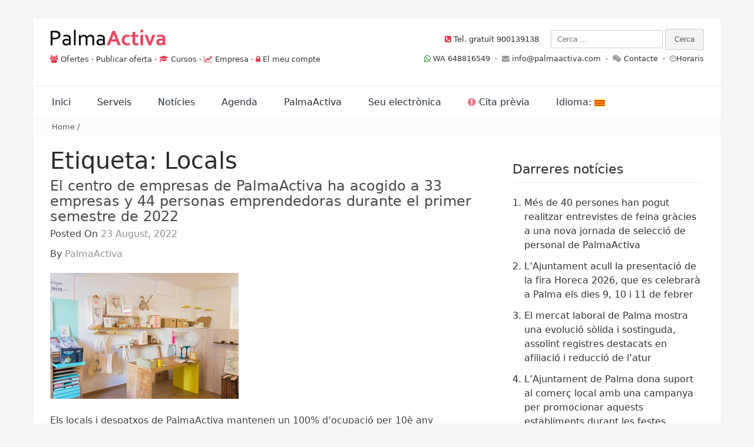

--- FILE ---
content_type: text/html; charset=UTF-8
request_url: https://web.palmaactiva.com/tag/locals/
body_size: 16409
content:
<!DOCTYPE html>
<html lang="ca">
<head>
<meta name="google-site-verification" content="qoUy7u9doI7fS0BNxatQmGlQDUxEq0j6ARzDpSzY-M4" />
<meta charset="UTF-8">
<meta name="viewport" content="width=device-width, initial-scale=1">
<link rel="profile" href="http://gmpg.org/xfn/11">
<link rel="pingback" href="https://web.palmaactiva.com/xmlrpc.php">

<title>Locals &#8211; PalmaActiva</title>
<meta name='robots' content='max-image-preview:large' />
<link rel='dns-prefetch' href='//fonts.googleapis.com' />
<link rel="alternate" type="application/rss+xml" title="PalmaActiva &raquo; Canal d&#039;informació" href="https://web.palmaactiva.com/feed/" />
<link rel="alternate" type="application/rss+xml" title="PalmaActiva &raquo; Canal dels comentaris" href="https://web.palmaactiva.com/comments/feed/" />
<link rel="alternate" type="application/rss+xml" title="PalmaActiva &raquo; Locals Canal de les etiquetes" href="https://web.palmaactiva.com/tag/locals/feed/" />
<script type="text/javascript">
window._wpemojiSettings = {"baseUrl":"https:\/\/s.w.org\/images\/core\/emoji\/14.0.0\/72x72\/","ext":".png","svgUrl":"https:\/\/s.w.org\/images\/core\/emoji\/14.0.0\/svg\/","svgExt":".svg","source":{"concatemoji":"https:\/\/web.palmaactiva.com\/wp-includes\/js\/wp-emoji-release.min.js?ver=6.3.7"}};
/*! This file is auto-generated */
!function(i,n){var o,s,e;function c(e){try{var t={supportTests:e,timestamp:(new Date).valueOf()};sessionStorage.setItem(o,JSON.stringify(t))}catch(e){}}function p(e,t,n){e.clearRect(0,0,e.canvas.width,e.canvas.height),e.fillText(t,0,0);var t=new Uint32Array(e.getImageData(0,0,e.canvas.width,e.canvas.height).data),r=(e.clearRect(0,0,e.canvas.width,e.canvas.height),e.fillText(n,0,0),new Uint32Array(e.getImageData(0,0,e.canvas.width,e.canvas.height).data));return t.every(function(e,t){return e===r[t]})}function u(e,t,n){switch(t){case"flag":return n(e,"\ud83c\udff3\ufe0f\u200d\u26a7\ufe0f","\ud83c\udff3\ufe0f\u200b\u26a7\ufe0f")?!1:!n(e,"\ud83c\uddfa\ud83c\uddf3","\ud83c\uddfa\u200b\ud83c\uddf3")&&!n(e,"\ud83c\udff4\udb40\udc67\udb40\udc62\udb40\udc65\udb40\udc6e\udb40\udc67\udb40\udc7f","\ud83c\udff4\u200b\udb40\udc67\u200b\udb40\udc62\u200b\udb40\udc65\u200b\udb40\udc6e\u200b\udb40\udc67\u200b\udb40\udc7f");case"emoji":return!n(e,"\ud83e\udef1\ud83c\udffb\u200d\ud83e\udef2\ud83c\udfff","\ud83e\udef1\ud83c\udffb\u200b\ud83e\udef2\ud83c\udfff")}return!1}function f(e,t,n){var r="undefined"!=typeof WorkerGlobalScope&&self instanceof WorkerGlobalScope?new OffscreenCanvas(300,150):i.createElement("canvas"),a=r.getContext("2d",{willReadFrequently:!0}),o=(a.textBaseline="top",a.font="600 32px Arial",{});return e.forEach(function(e){o[e]=t(a,e,n)}),o}function t(e){var t=i.createElement("script");t.src=e,t.defer=!0,i.head.appendChild(t)}"undefined"!=typeof Promise&&(o="wpEmojiSettingsSupports",s=["flag","emoji"],n.supports={everything:!0,everythingExceptFlag:!0},e=new Promise(function(e){i.addEventListener("DOMContentLoaded",e,{once:!0})}),new Promise(function(t){var n=function(){try{var e=JSON.parse(sessionStorage.getItem(o));if("object"==typeof e&&"number"==typeof e.timestamp&&(new Date).valueOf()<e.timestamp+604800&&"object"==typeof e.supportTests)return e.supportTests}catch(e){}return null}();if(!n){if("undefined"!=typeof Worker&&"undefined"!=typeof OffscreenCanvas&&"undefined"!=typeof URL&&URL.createObjectURL&&"undefined"!=typeof Blob)try{var e="postMessage("+f.toString()+"("+[JSON.stringify(s),u.toString(),p.toString()].join(",")+"));",r=new Blob([e],{type:"text/javascript"}),a=new Worker(URL.createObjectURL(r),{name:"wpTestEmojiSupports"});return void(a.onmessage=function(e){c(n=e.data),a.terminate(),t(n)})}catch(e){}c(n=f(s,u,p))}t(n)}).then(function(e){for(var t in e)n.supports[t]=e[t],n.supports.everything=n.supports.everything&&n.supports[t],"flag"!==t&&(n.supports.everythingExceptFlag=n.supports.everythingExceptFlag&&n.supports[t]);n.supports.everythingExceptFlag=n.supports.everythingExceptFlag&&!n.supports.flag,n.DOMReady=!1,n.readyCallback=function(){n.DOMReady=!0}}).then(function(){return e}).then(function(){var e;n.supports.everything||(n.readyCallback(),(e=n.source||{}).concatemoji?t(e.concatemoji):e.wpemoji&&e.twemoji&&(t(e.twemoji),t(e.wpemoji)))}))}((window,document),window._wpemojiSettings);
</script>
<style type="text/css">
img.wp-smiley,
img.emoji {
	display: inline !important;
	border: none !important;
	box-shadow: none !important;
	height: 1em !important;
	width: 1em !important;
	margin: 0 0.07em !important;
	vertical-align: -0.1em !important;
	background: none !important;
	padding: 0 !important;
}
</style>
	<link rel='stylesheet' id='wp-block-library-css' href='https://web.palmaactiva.com/wp-includes/css/dist/block-library/style.min.css?ver=6.3.7' type='text/css' media='all' />
<style id='wp-block-library-theme-inline-css' type='text/css'>
.wp-block-audio figcaption{color:#555;font-size:13px;text-align:center}.is-dark-theme .wp-block-audio figcaption{color:hsla(0,0%,100%,.65)}.wp-block-audio{margin:0 0 1em}.wp-block-code{border:1px solid #ccc;border-radius:4px;font-family:Menlo,Consolas,monaco,monospace;padding:.8em 1em}.wp-block-embed figcaption{color:#555;font-size:13px;text-align:center}.is-dark-theme .wp-block-embed figcaption{color:hsla(0,0%,100%,.65)}.wp-block-embed{margin:0 0 1em}.blocks-gallery-caption{color:#555;font-size:13px;text-align:center}.is-dark-theme .blocks-gallery-caption{color:hsla(0,0%,100%,.65)}.wp-block-image figcaption{color:#555;font-size:13px;text-align:center}.is-dark-theme .wp-block-image figcaption{color:hsla(0,0%,100%,.65)}.wp-block-image{margin:0 0 1em}.wp-block-pullquote{border-bottom:4px solid;border-top:4px solid;color:currentColor;margin-bottom:1.75em}.wp-block-pullquote cite,.wp-block-pullquote footer,.wp-block-pullquote__citation{color:currentColor;font-size:.8125em;font-style:normal;text-transform:uppercase}.wp-block-quote{border-left:.25em solid;margin:0 0 1.75em;padding-left:1em}.wp-block-quote cite,.wp-block-quote footer{color:currentColor;font-size:.8125em;font-style:normal;position:relative}.wp-block-quote.has-text-align-right{border-left:none;border-right:.25em solid;padding-left:0;padding-right:1em}.wp-block-quote.has-text-align-center{border:none;padding-left:0}.wp-block-quote.is-large,.wp-block-quote.is-style-large,.wp-block-quote.is-style-plain{border:none}.wp-block-search .wp-block-search__label{font-weight:700}.wp-block-search__button{border:1px solid #ccc;padding:.375em .625em}:where(.wp-block-group.has-background){padding:1.25em 2.375em}.wp-block-separator.has-css-opacity{opacity:.4}.wp-block-separator{border:none;border-bottom:2px solid;margin-left:auto;margin-right:auto}.wp-block-separator.has-alpha-channel-opacity{opacity:1}.wp-block-separator:not(.is-style-wide):not(.is-style-dots){width:100px}.wp-block-separator.has-background:not(.is-style-dots){border-bottom:none;height:1px}.wp-block-separator.has-background:not(.is-style-wide):not(.is-style-dots){height:2px}.wp-block-table{margin:0 0 1em}.wp-block-table td,.wp-block-table th{word-break:normal}.wp-block-table figcaption{color:#555;font-size:13px;text-align:center}.is-dark-theme .wp-block-table figcaption{color:hsla(0,0%,100%,.65)}.wp-block-video figcaption{color:#555;font-size:13px;text-align:center}.is-dark-theme .wp-block-video figcaption{color:hsla(0,0%,100%,.65)}.wp-block-video{margin:0 0 1em}.wp-block-template-part.has-background{margin-bottom:0;margin-top:0;padding:1.25em 2.375em}
</style>
<style id='pdfemb-pdf-embedder-viewer-style-inline-css' type='text/css'>
.wp-block-pdfemb-pdf-embedder-viewer{max-width:none}

</style>
<style id='classic-theme-styles-inline-css' type='text/css'>
/*! This file is auto-generated */
.wp-block-button__link{color:#fff;background-color:#32373c;border-radius:9999px;box-shadow:none;text-decoration:none;padding:calc(.667em + 2px) calc(1.333em + 2px);font-size:1.125em}.wp-block-file__button{background:#32373c;color:#fff;text-decoration:none}
</style>
<style id='global-styles-inline-css' type='text/css'>
body{--wp--preset--color--black: #000000;--wp--preset--color--cyan-bluish-gray: #abb8c3;--wp--preset--color--white: #ffffff;--wp--preset--color--pale-pink: #f78da7;--wp--preset--color--vivid-red: #cf2e2e;--wp--preset--color--luminous-vivid-orange: #ff6900;--wp--preset--color--luminous-vivid-amber: #fcb900;--wp--preset--color--light-green-cyan: #7bdcb5;--wp--preset--color--vivid-green-cyan: #00d084;--wp--preset--color--pale-cyan-blue: #8ed1fc;--wp--preset--color--vivid-cyan-blue: #0693e3;--wp--preset--color--vivid-purple: #9b51e0;--wp--preset--gradient--vivid-cyan-blue-to-vivid-purple: linear-gradient(135deg,rgba(6,147,227,1) 0%,rgb(155,81,224) 100%);--wp--preset--gradient--light-green-cyan-to-vivid-green-cyan: linear-gradient(135deg,rgb(122,220,180) 0%,rgb(0,208,130) 100%);--wp--preset--gradient--luminous-vivid-amber-to-luminous-vivid-orange: linear-gradient(135deg,rgba(252,185,0,1) 0%,rgba(255,105,0,1) 100%);--wp--preset--gradient--luminous-vivid-orange-to-vivid-red: linear-gradient(135deg,rgba(255,105,0,1) 0%,rgb(207,46,46) 100%);--wp--preset--gradient--very-light-gray-to-cyan-bluish-gray: linear-gradient(135deg,rgb(238,238,238) 0%,rgb(169,184,195) 100%);--wp--preset--gradient--cool-to-warm-spectrum: linear-gradient(135deg,rgb(74,234,220) 0%,rgb(151,120,209) 20%,rgb(207,42,186) 40%,rgb(238,44,130) 60%,rgb(251,105,98) 80%,rgb(254,248,76) 100%);--wp--preset--gradient--blush-light-purple: linear-gradient(135deg,rgb(255,206,236) 0%,rgb(152,150,240) 100%);--wp--preset--gradient--blush-bordeaux: linear-gradient(135deg,rgb(254,205,165) 0%,rgb(254,45,45) 50%,rgb(107,0,62) 100%);--wp--preset--gradient--luminous-dusk: linear-gradient(135deg,rgb(255,203,112) 0%,rgb(199,81,192) 50%,rgb(65,88,208) 100%);--wp--preset--gradient--pale-ocean: linear-gradient(135deg,rgb(255,245,203) 0%,rgb(182,227,212) 50%,rgb(51,167,181) 100%);--wp--preset--gradient--electric-grass: linear-gradient(135deg,rgb(202,248,128) 0%,rgb(113,206,126) 100%);--wp--preset--gradient--midnight: linear-gradient(135deg,rgb(2,3,129) 0%,rgb(40,116,252) 100%);--wp--preset--font-size--small: 13px;--wp--preset--font-size--medium: 20px;--wp--preset--font-size--large: 36px;--wp--preset--font-size--x-large: 42px;--wp--preset--spacing--20: 0.44rem;--wp--preset--spacing--30: 0.67rem;--wp--preset--spacing--40: 1rem;--wp--preset--spacing--50: 1.5rem;--wp--preset--spacing--60: 2.25rem;--wp--preset--spacing--70: 3.38rem;--wp--preset--spacing--80: 5.06rem;--wp--preset--shadow--natural: 6px 6px 9px rgba(0, 0, 0, 0.2);--wp--preset--shadow--deep: 12px 12px 50px rgba(0, 0, 0, 0.4);--wp--preset--shadow--sharp: 6px 6px 0px rgba(0, 0, 0, 0.2);--wp--preset--shadow--outlined: 6px 6px 0px -3px rgba(255, 255, 255, 1), 6px 6px rgba(0, 0, 0, 1);--wp--preset--shadow--crisp: 6px 6px 0px rgba(0, 0, 0, 1);}:where(.is-layout-flex){gap: 0.5em;}:where(.is-layout-grid){gap: 0.5em;}body .is-layout-flow > .alignleft{float: left;margin-inline-start: 0;margin-inline-end: 2em;}body .is-layout-flow > .alignright{float: right;margin-inline-start: 2em;margin-inline-end: 0;}body .is-layout-flow > .aligncenter{margin-left: auto !important;margin-right: auto !important;}body .is-layout-constrained > .alignleft{float: left;margin-inline-start: 0;margin-inline-end: 2em;}body .is-layout-constrained > .alignright{float: right;margin-inline-start: 2em;margin-inline-end: 0;}body .is-layout-constrained > .aligncenter{margin-left: auto !important;margin-right: auto !important;}body .is-layout-constrained > :where(:not(.alignleft):not(.alignright):not(.alignfull)){max-width: var(--wp--style--global--content-size);margin-left: auto !important;margin-right: auto !important;}body .is-layout-constrained > .alignwide{max-width: var(--wp--style--global--wide-size);}body .is-layout-flex{display: flex;}body .is-layout-flex{flex-wrap: wrap;align-items: center;}body .is-layout-flex > *{margin: 0;}body .is-layout-grid{display: grid;}body .is-layout-grid > *{margin: 0;}:where(.wp-block-columns.is-layout-flex){gap: 2em;}:where(.wp-block-columns.is-layout-grid){gap: 2em;}:where(.wp-block-post-template.is-layout-flex){gap: 1.25em;}:where(.wp-block-post-template.is-layout-grid){gap: 1.25em;}.has-black-color{color: var(--wp--preset--color--black) !important;}.has-cyan-bluish-gray-color{color: var(--wp--preset--color--cyan-bluish-gray) !important;}.has-white-color{color: var(--wp--preset--color--white) !important;}.has-pale-pink-color{color: var(--wp--preset--color--pale-pink) !important;}.has-vivid-red-color{color: var(--wp--preset--color--vivid-red) !important;}.has-luminous-vivid-orange-color{color: var(--wp--preset--color--luminous-vivid-orange) !important;}.has-luminous-vivid-amber-color{color: var(--wp--preset--color--luminous-vivid-amber) !important;}.has-light-green-cyan-color{color: var(--wp--preset--color--light-green-cyan) !important;}.has-vivid-green-cyan-color{color: var(--wp--preset--color--vivid-green-cyan) !important;}.has-pale-cyan-blue-color{color: var(--wp--preset--color--pale-cyan-blue) !important;}.has-vivid-cyan-blue-color{color: var(--wp--preset--color--vivid-cyan-blue) !important;}.has-vivid-purple-color{color: var(--wp--preset--color--vivid-purple) !important;}.has-black-background-color{background-color: var(--wp--preset--color--black) !important;}.has-cyan-bluish-gray-background-color{background-color: var(--wp--preset--color--cyan-bluish-gray) !important;}.has-white-background-color{background-color: var(--wp--preset--color--white) !important;}.has-pale-pink-background-color{background-color: var(--wp--preset--color--pale-pink) !important;}.has-vivid-red-background-color{background-color: var(--wp--preset--color--vivid-red) !important;}.has-luminous-vivid-orange-background-color{background-color: var(--wp--preset--color--luminous-vivid-orange) !important;}.has-luminous-vivid-amber-background-color{background-color: var(--wp--preset--color--luminous-vivid-amber) !important;}.has-light-green-cyan-background-color{background-color: var(--wp--preset--color--light-green-cyan) !important;}.has-vivid-green-cyan-background-color{background-color: var(--wp--preset--color--vivid-green-cyan) !important;}.has-pale-cyan-blue-background-color{background-color: var(--wp--preset--color--pale-cyan-blue) !important;}.has-vivid-cyan-blue-background-color{background-color: var(--wp--preset--color--vivid-cyan-blue) !important;}.has-vivid-purple-background-color{background-color: var(--wp--preset--color--vivid-purple) !important;}.has-black-border-color{border-color: var(--wp--preset--color--black) !important;}.has-cyan-bluish-gray-border-color{border-color: var(--wp--preset--color--cyan-bluish-gray) !important;}.has-white-border-color{border-color: var(--wp--preset--color--white) !important;}.has-pale-pink-border-color{border-color: var(--wp--preset--color--pale-pink) !important;}.has-vivid-red-border-color{border-color: var(--wp--preset--color--vivid-red) !important;}.has-luminous-vivid-orange-border-color{border-color: var(--wp--preset--color--luminous-vivid-orange) !important;}.has-luminous-vivid-amber-border-color{border-color: var(--wp--preset--color--luminous-vivid-amber) !important;}.has-light-green-cyan-border-color{border-color: var(--wp--preset--color--light-green-cyan) !important;}.has-vivid-green-cyan-border-color{border-color: var(--wp--preset--color--vivid-green-cyan) !important;}.has-pale-cyan-blue-border-color{border-color: var(--wp--preset--color--pale-cyan-blue) !important;}.has-vivid-cyan-blue-border-color{border-color: var(--wp--preset--color--vivid-cyan-blue) !important;}.has-vivid-purple-border-color{border-color: var(--wp--preset--color--vivid-purple) !important;}.has-vivid-cyan-blue-to-vivid-purple-gradient-background{background: var(--wp--preset--gradient--vivid-cyan-blue-to-vivid-purple) !important;}.has-light-green-cyan-to-vivid-green-cyan-gradient-background{background: var(--wp--preset--gradient--light-green-cyan-to-vivid-green-cyan) !important;}.has-luminous-vivid-amber-to-luminous-vivid-orange-gradient-background{background: var(--wp--preset--gradient--luminous-vivid-amber-to-luminous-vivid-orange) !important;}.has-luminous-vivid-orange-to-vivid-red-gradient-background{background: var(--wp--preset--gradient--luminous-vivid-orange-to-vivid-red) !important;}.has-very-light-gray-to-cyan-bluish-gray-gradient-background{background: var(--wp--preset--gradient--very-light-gray-to-cyan-bluish-gray) !important;}.has-cool-to-warm-spectrum-gradient-background{background: var(--wp--preset--gradient--cool-to-warm-spectrum) !important;}.has-blush-light-purple-gradient-background{background: var(--wp--preset--gradient--blush-light-purple) !important;}.has-blush-bordeaux-gradient-background{background: var(--wp--preset--gradient--blush-bordeaux) !important;}.has-luminous-dusk-gradient-background{background: var(--wp--preset--gradient--luminous-dusk) !important;}.has-pale-ocean-gradient-background{background: var(--wp--preset--gradient--pale-ocean) !important;}.has-electric-grass-gradient-background{background: var(--wp--preset--gradient--electric-grass) !important;}.has-midnight-gradient-background{background: var(--wp--preset--gradient--midnight) !important;}.has-small-font-size{font-size: var(--wp--preset--font-size--small) !important;}.has-medium-font-size{font-size: var(--wp--preset--font-size--medium) !important;}.has-large-font-size{font-size: var(--wp--preset--font-size--large) !important;}.has-x-large-font-size{font-size: var(--wp--preset--font-size--x-large) !important;}
.wp-block-navigation a:where(:not(.wp-element-button)){color: inherit;}
:where(.wp-block-post-template.is-layout-flex){gap: 1.25em;}:where(.wp-block-post-template.is-layout-grid){gap: 1.25em;}
:where(.wp-block-columns.is-layout-flex){gap: 2em;}:where(.wp-block-columns.is-layout-grid){gap: 2em;}
.wp-block-pullquote{font-size: 1.5em;line-height: 1.6;}
</style>
<link rel='stylesheet' id='wpdm-font-awesome-css' href='https://web.palmaactiva.com/wp-content/plugins/download-manager/assets/fontawesome/css/all.min.css?ver=6.3.7' type='text/css' media='all' />
<link rel='stylesheet' id='wpdm-frontend-css-css' href='https://web.palmaactiva.com/wp-content/plugins/download-manager/assets/bootstrap/css/bootstrap.min.css?ver=6.3.7' type='text/css' media='all' />
<link rel='stylesheet' id='wpdm-front-css' href='https://web.palmaactiva.com/wp-content/plugins/download-manager/assets/css/front.css?ver=6.3.7' type='text/css' media='all' />
<link rel='stylesheet' id='gdpr-css' href='https://web.palmaactiva.com/wp-content/plugins/gdpr/dist/css/public.css?ver=2.1.2' type='text/css' media='all' />
<link rel='stylesheet' id='passionate-style-css' href='https://web.palmaactiva.com/wp-content/themes/passionate/style.css?ver=6.3.7' type='text/css' media='all' />
<style id='passionate-style-inline-css' type='text/css'>

	body {
		font-size: 14px;
	}
	
	body,
	h1 a,
	h2 a,
	h3 a,
	h4 a,
	h5 a,
	h6 a,
	a,
	.dt-logo a {
		color: #333333;
	}
	
	a:hover,
	.dt-footer-cont li a:hover,
	.dt-footer h3:after,
	.dt-sec-menu li a:hover,
	.dt-featured-posts-wrap h2 a:hover,
	.dt-pagination-nav .current,
	.dt-footer .dt-news-layout-wrap a:hover,
	.dt-footer-bar a:hover, .dt-top-social li.social-search .dt-search-icon .fa:hover  {
		color: #e03e52;
	}
	.dt-works-meta h2 span,
	.dt-services-meta h2 span,
	.dt-testimonial-wrap h2 span,
	.dt-news-layout-wrap h2 span,
	.dt-footer h2:after,
	.dt-footer .tagcloud a:hover,
	.dt-call-to-action-btn a:hover,
	.dt-service-more a:hover,
	.dt-nav-md-trigger {
		background: #e03e52;
	}
	.dt-category-post-readmore a:hover,
	.dt-pagination-nav .current,
	.dt-pagination-nav a:hover,
	.dt-archive-post .dt-archive-post-readmore a:hover {
		border-color: rgba( 224,62,82,0.95 );
	}
	#back-to-top:hover,
	.dt-call-to-action-btn a,
	.dt-footer h2 span,
	#back-to-top:hover {
		background: rgba( 224,62,82,0.95 );
	}
	
	.dt-main-menu li:hover,
	.dt-main-menu li a:hover,
	.current-menu-item > a,
	.dt-nav-md li a:hover,
	.current-menu-item > a,
	.current_page_item > a,
	.current-menu-item.menu-item-has-children:after,
	.current-menu-item.menu-item-has-children:hover:after,
	.menu-item-has-children:hover:after,
	.dt-main-menu li:hover > a {
		color: #e03e52 !important;
	}
	
</style>
<link rel='stylesheet' id='passionate-child-style-css' href='https://web.palmaactiva.com/wp-content/themes/passionate-child/style.css?ver=1' type='text/css' media='all' />
<link rel='stylesheet' id='bootstrap-grid-css' href='https://web.palmaactiva.com/wp-content/themes/passionate/assets/css/bootstrap.min.css?ver=3.3.5' type='text/css' media='' />
<link rel='stylesheet' id='fontAwesome-css' href='https://web.palmaactiva.com/wp-content/themes/passionate/assets/css/font-awesome.min.css?ver=4.4.0' type='text/css' media='' />
<link rel='stylesheet' id='animate-css' href='https://web.palmaactiva.com/wp-content/themes/passionate/assets/css/animate.min.css?ver=3.4.0' type='text/css' media='' />
<link rel='stylesheet' id='swiper-css' href='https://web.palmaactiva.com/wp-content/themes/passionate/assets/css/swiper.min.css?ver=3.2.5' type='text/css' media='' />
<link rel='stylesheet' id='passionate_roboto-css' href='//fonts.googleapis.com/css?family=Roboto%3A400%2C300%2C500%2C700%2C900&#038;ver=6.3.7' type='text/css' media='all' />
<script type='text/javascript' src='https://web.palmaactiva.com/wp-includes/js/jquery/jquery.min.js?ver=3.7.0' id='jquery-core-js'></script>
<script type='text/javascript' src='https://web.palmaactiva.com/wp-includes/js/jquery/jquery-migrate.min.js?ver=3.4.1' id='jquery-migrate-js'></script>
<script type='text/javascript' src='https://web.palmaactiva.com/wp-content/plugins/download-manager/assets/bootstrap/js/popper.min.js?ver=6.3.7' id='wpdm-poper-js'></script>
<script type='text/javascript' src='https://web.palmaactiva.com/wp-content/plugins/download-manager/assets/bootstrap/js/bootstrap.min.js?ver=6.3.7' id='wpdm-frontend-js-js'></script>
<script type='text/javascript' id='wpdm-frontjs-js-extra'>
/* <![CDATA[ */
var wpdm_url = {"home":"https:\/\/web.palmaactiva.com\/","site":"https:\/\/web.palmaactiva.com\/","ajax":"https:\/\/web.palmaactiva.com\/wp-admin\/admin-ajax.php"};
var wpdm_js = {"spinner":"<i class=\"fas fa-sun fa-spin\"><\/i>","client_id":"10ba33bf63b68851450097d07fdb2330"};
var wpdm_strings = {"pass_var":"Password Verified!","pass_var_q":"Please click following button to start download.","start_dl":"Start Download"};
/* ]]> */
</script>
<script type='text/javascript' src='https://web.palmaactiva.com/wp-content/plugins/download-manager/assets/js/front.js?ver=3.2.96' id='wpdm-frontjs-js'></script>
<script type='text/javascript' id='gdpr-js-extra'>
/* <![CDATA[ */
var GDPR = {"ajaxurl":"https:\/\/web.palmaactiva.com\/wp-admin\/admin-ajax.php","logouturl":"","i18n":{"aborting":"S&#039;est\u00e0 interrompent","logging_out":"S&#039;est\u00e0 tancant la sessi\u00f3.","continue":"Continua","cancel":"Cancel\u00b7la","ok":"D&#039;acord","close_account":"Tanqueu el vostre compte?","close_account_warning":"Es tancar\u00e0 el compte i totes les dades seran esborrades permanentment i no es podran recuperar. N&#039;esteu segur?","are_you_sure":"N&#039;esteu segur?","policy_disagree":"Si no hi esteu d&#039;acord ja no tindreu acc\u00e9s al lloc web i en sereu desconnectats."},"is_user_logged_in":"","refresh":"1"};
/* ]]> */
</script>
<script type='text/javascript' src='https://web.palmaactiva.com/wp-content/plugins/gdpr/dist/js/public.js?ver=2.1.2' id='gdpr-js'></script>
<script type='text/javascript' src='https://web.palmaactiva.com/wp-content/themes/passionate/assets/js/swiper.jquery.min.js?ver=3.2.5' id='swiper-js-js'></script>
<link rel="https://api.w.org/" href="https://web.palmaactiva.com/wp-json/" /><link rel="alternate" type="application/json" href="https://web.palmaactiva.com/wp-json/wp/v2/tags/200" /><link rel="EditURI" type="application/rsd+xml" title="RSD" href="https://web.palmaactiva.com/xmlrpc.php?rsd" />
<meta name="generator" content="WordPress 6.3.7" />
<style type="text/css">
.qtranxs_flag_es {background-image: url(https://web.palmaactiva.com/wp-content/plugins/qtranslate-x/flags/es.png); background-repeat: no-repeat;}
.qtranxs_flag_ca {background-image: url(https://web.palmaactiva.com/wp-content/plugins/qtranslate-x/flags/catala.png); background-repeat: no-repeat;}
</style>
<link hreflang="es" href="https://web.palmaactiva.com/es/tag/locals/" rel="alternate" />
<link hreflang="ca" href="https://web.palmaactiva.com/ca/tag/locals/" rel="alternate" />
<link hreflang="x-default" href="https://web.palmaactiva.com/tag/locals/" rel="alternate" />
<meta name="generator" content="qTranslate-X 3.4.6.8" />
<style type="text/css">.recentcomments a{display:inline !important;padding:0 !important;margin:0 !important;}</style>	<style type="text/css">
			.site-title a,
		.site-description {
			position: absolute;
			clip: rect(1px, 1px, 1px, 1px);
		}
		</style>
	<style type="text/css" id="custom-background-css">
body.custom-background { background-color: #f6f6f6; }
</style>
	<link rel="icon" href="https://web.palmaactiva.com/wp-content/uploads/2016/03/cropped-ISOTIPO-710-32x32.png" sizes="32x32" />
<link rel="icon" href="https://web.palmaactiva.com/wp-content/uploads/2016/03/cropped-ISOTIPO-710-192x192.png" sizes="192x192" />
<link rel="apple-touch-icon" href="https://web.palmaactiva.com/wp-content/uploads/2016/03/cropped-ISOTIPO-710-180x180.png" />
<meta name="msapplication-TileImage" content="https://web.palmaactiva.com/wp-content/uploads/2016/03/cropped-ISOTIPO-710-270x270.png" />
<meta name="generator" content="WordPress Download Manager 3.2.96" />
                <style>
        /* WPDM Link Template Styles */        </style>
                <style>

            :root {
                --color-primary: #e03e52;
                --color-primary-rgb: 224, 62, 82;
                --color-primary-hover: #e03e52;
                --color-primary-active: #e03e52;
                --color-secondary: #6c757d;
                --color-secondary-rgb: 108, 117, 125;
                --color-secondary-hover: #6c757d;
                --color-secondary-active: #6c757d;
                --color-success: #18ce0f;
                --color-success-rgb: 24, 206, 15;
                --color-success-hover: #18ce0f;
                --color-success-active: #18ce0f;
                --color-info: #2CA8FF;
                --color-info-rgb: 44, 168, 255;
                --color-info-hover: #2CA8FF;
                --color-info-active: #2CA8FF;
                --color-warning: #FFB236;
                --color-warning-rgb: 255, 178, 54;
                --color-warning-hover: #FFB236;
                --color-warning-active: #FFB236;
                --color-danger: #ff5062;
                --color-danger-rgb: 255, 80, 98;
                --color-danger-hover: #ff5062;
                --color-danger-active: #ff5062;
                --color-green: #30b570;
                --color-blue: #0073ff;
                --color-purple: #8557D3;
                --color-red: #ff5062;
                --color-muted: rgba(69, 89, 122, 0.6);
                --wpdm-font: "Rubik", -apple-system, BlinkMacSystemFont, "Segoe UI", Roboto, Helvetica, Arial, sans-serif, "Apple Color Emoji", "Segoe UI Emoji", "Segoe UI Symbol";
            }

            .wpdm-download-link.btn.btn-primary.btn-sm {
                border-radius: 2px;
            }


        </style>
        <!-- Google tag (gtag.js) -->
<script async src="https://www.googletagmanager.com/gtag/js?id=UA-27889501-2"></script>
<script>
  window.dataLayer = window.dataLayer || [];
  function gtag(){dataLayer.push(arguments);}
  gtag('js', new Date());

  gtag('config', 'G-EJ563ZC8GX');
</script>
</head>

<body class="archive tag tag-locals tag-200 custom-background wp-custom-logo wp-embed-responsive group-blog hfeed">

	<div class="dt-layout-boxed">
		<header class="dt-header">
			<div class="container">
				<div class="row">
					<div class="col-lg-6 col-md-12 col-sm-12 col-xs-12">
						<div class="dt-logo">

							<a href="https://web.palmaactiva.com/" class="custom-logo-link" rel="home"><img width="197" height="40" src="https://web.palmaactiva.com/wp-content/uploads/2023/04/cropped-cropped-cropped-Logo-Palmaactiva-710-1-e1463657204360-2.png" class="custom-logo" alt="PalmaActiva" decoding="async" /></a><br>
								<i class="fa fa-users colorear" aria-hidden="true"></i> <a href="https://web.palmaactiva.com/empleo/ofertas-de-empleo/?utm_source=menusup&utm_medium=post&utm_campaign=empleo&utm_content=ofertas-de-empleo">Ofertes</a> · <a href="https://web.palmaactiva.com/buscar-trabajadores/">Publicar oferta</a> · <i class="fa fa-graduation-cap colorear" aria-hidden="true"></i> <a href="https://web.palmaactiva.com/cursos-de-formacion/?utm_source=menusup&utm_medium=post&utm_campaign=cursos&utm_content=cursos-de-formacion">Cursos</a> · <i class="fa fa-line-chart colorear" aria-hidden="true"></i> <a href="https://web.palmaactiva.com/oficina-de-lautonom/">Empresa</a> · <i class="fa fa-lock colorear" aria-hidden="true"></i> <a href="https://web.palmaactiva.com/mi-cuenta/?utm_source=menusup&utm_medium=post&utm_campaign=palmaactiva&utm_content=mi-cuenta">El meu compte</a>
							
						</div><!-- .dt-logo -->
					
				</div><!-- .col-lg-4 .col-md-4 .col-sm-4 .col-xs-12 -->

					<div class="col-lg-6 col-md-12 col-sm-12 col-xs-12">
						<div class="dt-top-social">

															<span class="dt-social-icons-lg">
									<aside id="custom_html-2" class="widget_text widget widget_custom_html widget_custom_html"><div class="textwidget custom-html-widget"><div style="float:left;border-top: 0px solid rgba(0,0,0,.07); padding-left:100px;padding-top: 3px; margin-top: 5px;"><span class="subrayado"><i class="fa fa-phone-square colorear" aria-hidden="true"></i> Tel. gratuït 900139138</span></div></div></aside><aside id="search-3" class="widget widget_search widget_search"><form role="search" method="get" class="search-form" action="https://web.palmaactiva.com/">
				<label>
					<span class="screen-reader-text">Cerca:</span>
					<input type="search" class="search-field" placeholder="Cerca &hellip;" value="" name="s" />
				</label>
				<input type="submit" class="search-submit" value="Cerca" />
			</form></aside><aside id="custom_html-3" class="widget_text widget widget_custom_html widget_custom_html"><div class="textwidget custom-html-widget"><div style="border-top: 0px solid rgba(0,0,0,.07);"><span class="subrayado"><a href="https://wa.me/34648816549" target="blank_" rel="noopener noreferrer"><i class="fa fa-whatsapp" style="color:green" aria-hidden="true"></i> WA 648816549&nbsp;&nbsp;·&nbsp;&nbsp;</a><i class="fa fa-envelope clareargris" aria-hidden="true"></i> <a href="mailto:info@palmaactiva.com">info@palmaactiva.com</a>&nbsp;&nbsp;·&nbsp;&nbsp;<i class="fa fa-wechat clareargris" aria-hidden="true"></i> <a href="https://web.palmaactiva.com/contacto/">Contacte</a>&nbsp;&nbsp;·&nbsp;&nbsp;<i class="fa fa-clock-o clareargris"></i><span class="subrayado"><a href="https://web.palmaactiva.com/que-es-palmaactiva/horarios-palmaactiva/">Horaris</a></span></span></div></div></aside>								</span>
							
							
							<div class="dt-search-md-wrap transition35">
															</div><!-- .dt-search-md-wrap -->

						</div><!-- .dt-top-social -->
					</div><!-- .col-lg-6 .col-md-6 .col-sm-6 .col-xs-12 -->
				</div><!-- .row -->
			</div><!-- .container -->
		</header><!-- .dt-header -->
<!-- <div style="background-color:#f1f1f1; padding-top:10px;padding-bottom:2px;"><p style="text-align:center;font-size:14px;margin-left:15%;margin-right:15%;"></p></div> -->
		
		<nav class="">
			<div class="dt-main-menu-wrap">
			
				<!-- <div class="container">  -->
				<!-- <div class="row"> -->
				<!--	<div class="col-lg-12 col-md-12"> -->
							<div class="dt-main-menu">
								<div class="menu-principal-container"><ul id="primary-menu" class="menu"><li id="menu-item-23" class="menu-item menu-item-type-post_type menu-item-object-page menu-item-home menu-item-23"><a href="https://web.palmaactiva.com/">Inici</a></li>
<li id="menu-item-24" class="menu-item menu-item-type-custom menu-item-object-custom menu-item-has-children menu-item-24"><a>Serveis</a>
<ul class="sub-menu">
	<li id="menu-item-59" class="menu-item menu-item-type-post_type menu-item-object-page menu-item-has-children menu-item-59"><a href="https://web.palmaactiva.com/empleo/">Treball</a>
	<ul class="sub-menu">
		<li id="menu-item-293" class="menu-item menu-item-type-post_type menu-item-object-page menu-item-293"><a href="https://web.palmaactiva.com/empleo/ofertas-de-empleo/">Ofertes de feina</a></li>
		<li id="menu-item-294" class="menu-item menu-item-type-post_type menu-item-object-page menu-item-has-children menu-item-294"><a href="https://web.palmaactiva.com/empleo/orientacion-laboral/">Orientació laboral</a>
		<ul class="sub-menu">
			<li id="menu-item-4009" class="menu-item menu-item-type-post_type menu-item-object-page menu-item-4009"><a href="https://web.palmaactiva.com/empleo/orientacion-laboral/">Orientació laboral general</a></li>
			<li id="menu-item-44053" class="menu-item menu-item-type-custom menu-item-object-custom menu-item-44053"><a href="https://web.palmaactiva.com/orientacio-laboral-on-line/">Orientació on line</a></li>
			<li id="menu-item-640" class="menu-item menu-item-type-post_type menu-item-object-page menu-item-640"><a href="https://web.palmaactiva.com/empleo/orientacion-laboral/orientacion-laboral-para-jovenes/">Orientació laboral per a estudiants</a></li>
			<li id="menu-item-21387" class="menu-item menu-item-type-post_type menu-item-object-page menu-item-21387"><a href="https://web.palmaactiva.com/empleo/45-mes-anys-mes-experiencia/">Taller Actitud +45</a></li>
		</ul>
</li>
		<li id="menu-item-292" class="menu-item menu-item-type-post_type menu-item-object-page menu-item-292"><a href="https://web.palmaactiva.com/empleo/agencia-de-colocacion/">Agència de col·locació</a></li>
		<li id="menu-item-50350" class="menu-item menu-item-type-custom menu-item-object-custom menu-item-50350"><a href="https://palma.es/ca/web/palmaactiva/accions-i-cursos">Cursos per a la recerca de feina</a></li>
		<li id="menu-item-508" class="menu-item menu-item-type-post_type menu-item-object-page menu-item-has-children menu-item-508"><a href="https://web.palmaactiva.com/buscar-trabajadores/">Cercar treballadors/es</a>
		<ul class="sub-menu">
			<li id="menu-item-638" class="menu-item menu-item-type-post_type menu-item-object-page menu-item-638"><a href="https://web.palmaactiva.com/buscar-trabajadores/publicar-oferta-de-empleo/">Publicar oferta de feina</a></li>
			<li id="menu-item-637" class="menu-item menu-item-type-post_type menu-item-object-page menu-item-637"><a href="https://web.palmaactiva.com/buscar-trabajadores/jornadas-de-seleccion/">Jornades de selecció</a></li>
		</ul>
</li>
		<li id="menu-item-44165" class="menu-item menu-item-type-custom menu-item-object-custom menu-item-44165"><a target="_blank" rel="noopener" href="https://sites.google.com/view/palmaactivacir/inici">Recursos de feina</a></li>
	</ul>
</li>
	<li id="menu-item-311" class="menu-item menu-item-type-post_type menu-item-object-page menu-item-has-children menu-item-311"><a href="https://web.palmaactiva.com/cursos-de-formacion/">Cursos</a>
	<ul class="sub-menu">
		<li id="menu-item-17923" class="menu-item menu-item-type-post_type menu-item-object-page menu-item-has-children menu-item-17923"><a href="https://web.palmaactiva.com/cursos-de-formacion/cursos-de-noves-tecnologies/">Noves tecnologies</a>
		<ul class="sub-menu">
			<li id="menu-item-17924" class="menu-item menu-item-type-post_type menu-item-object-page menu-item-17924"><a href="https://web.palmaactiva.com/cursos-de-formacion/cursos-de-noves-tecnologies/cursos-tic-nivell-basic/">TIC bàsic</a></li>
			<li id="menu-item-308" class="menu-item menu-item-type-post_type menu-item-object-page menu-item-308"><a href="https://web.palmaactiva.com/cursos-de-formacion/cursos-de-noves-tecnologies/cursos-avanzados-de-nuevas-tecnologias/">TIC avançat</a></li>
		</ul>
</li>
		<li id="menu-item-50351" class="menu-item menu-item-type-custom menu-item-object-custom menu-item-50351"><a href="https://palma.es/ca/web/palmaactiva/accions-i-cursos">Recerca de feina</a></li>
		<li id="menu-item-304" class="menu-item menu-item-type-post_type menu-item-object-page menu-item-304"><a target="_blank" rel="noopener" href="https://web.palmaactiva.com/cursos-de-formacion/cursos-de-competencias-transversales/">Competències transversals</a></li>
		<li id="menu-item-306" class="menu-item menu-item-type-post_type menu-item-object-page menu-item-306"><a href="https://web.palmaactiva.com/cursos-de-formacion/cursos-de-idiomas/">Idiomes</a></li>
		<li id="menu-item-310" class="menu-item menu-item-type-post_type menu-item-object-page menu-item-310"><a href="https://web.palmaactiva.com/cursos-de-formacion/cursos-de-creacion-y-gestion-de-empresas/">Creació i gestió d’empreses</a></li>
		<li id="menu-item-307" class="menu-item menu-item-type-post_type menu-item-object-page menu-item-307"><a href="https://web.palmaactiva.com/cursos-de-formacion/cursos-de-nautica/">Nàutica</a></li>
		<li id="menu-item-44346" class="menu-item menu-item-type-post_type menu-item-object-page menu-item-44346"><a href="https://web.palmaactiva.com/cursos-de-formacion/cursos-dhoteleria-i-turisme/">Hoteleria i turisme</a></li>
		<li id="menu-item-309" class="menu-item menu-item-type-post_type menu-item-object-page menu-item-309"><a href="https://web.palmaactiva.com/cursos-de-formacion/cursos-on-line-para-el-comercio/">Comerç</a></li>
		<li id="menu-item-15347" class="menu-item menu-item-type-post_type menu-item-object-page menu-item-15347"><a href="https://web.palmaactiva.com/cursos-de-formacion/cursos-de-formacion-en-oficios/programes-mixtes-docupacio-i-formacio/">Programes mixtes d’ocupació i formació</a></li>
	</ul>
</li>
	<li id="menu-item-50354" class="menu-item menu-item-type-custom menu-item-object-custom menu-item-has-children menu-item-50354"><a href="https://web.palmaactiva.com/oficina-de-lautonom/">Emprenedoria</a>
	<ul class="sub-menu">
		<li id="menu-item-50182" class="menu-item menu-item-type-post_type menu-item-object-page menu-item-has-children menu-item-50182"><a target="_blank" rel="noopener" href="https://web.palmaactiva.com/oficina-de-lautonom/"><i class="fa fa-exclamation-circle clarear" aria-hidden="true"></i> Oficina del Treball Autònom</a>
		<ul class="sub-menu">
			<li id="menu-item-50185" class="menu-item menu-item-type-post_type menu-item-object-page menu-item-50185"><a href="https://web.palmaactiva.com/ventanilla-unica-municipal-punt-pae/">Finestra única municipal | Punt PAE</a></li>
			<li id="menu-item-47885" class="menu-item menu-item-type-custom menu-item-object-custom menu-item-47885"><a target="_blank" rel="noopener" href="https://web.palmaactiva.com/cita-previa-de-palmaactiva/">Assessorament per emprendre</a></li>
			<li id="menu-item-50355" class="menu-item menu-item-type-post_type menu-item-object-page menu-item-50355"><a href="https://web.palmaactiva.com/cursos-de-formacion/cursos-de-creacion-y-gestion-de-empresas/">Formació específica</a></li>
			<li id="menu-item-486" class="menu-item menu-item-type-post_type menu-item-object-page menu-item-486"><a href="https://web.palmaactiva.com/encuentros-empresariales/">Speed Networking</a></li>
			<li id="menu-item-5905" class="menu-item menu-item-type-custom menu-item-object-custom menu-item-5905"><a target="_blank" rel="noopener" href="https://web.palmaactiva.com/../mentoring/web">Mentors</a></li>
			<li id="menu-item-50357" class="menu-item menu-item-type-post_type menu-item-object-page menu-item-50357"><a href="https://web.palmaactiva.com/foment-de-lassociacionisme/">Foment de l’Associacionisme</a></li>
			<li id="menu-item-48412" class="menu-item menu-item-type-post_type menu-item-object-page menu-item-48412"><a href="https://web.palmaactiva.com/xarxa-activa-dempreses/">Xarxa Activa d’Empreses</a></li>
		</ul>
</li>
		<li id="menu-item-3933" class="menu-item menu-item-type-custom menu-item-object-custom menu-item-3933"><a target="_blank" rel="noopener" href="https://web.palmaactiva.com/centre-dempreses/">Centre d&#8217;empreses</a></li>
		<li id="menu-item-332" class="menu-item menu-item-type-post_type menu-item-object-page menu-item-has-children menu-item-332"><a href="https://web.palmaactiva.com/buscar-trabajadores/">Cercar treballadors/es</a>
		<ul class="sub-menu">
			<li id="menu-item-606" class="menu-item menu-item-type-post_type menu-item-object-page menu-item-606"><a href="https://web.palmaactiva.com/buscar-trabajadores/publicar-oferta-de-empleo/">Publicar oferta de feina</a></li>
			<li id="menu-item-605" class="menu-item menu-item-type-post_type menu-item-object-page menu-item-605"><a href="https://web.palmaactiva.com/buscar-trabajadores/jornadas-de-seleccion/">Jornades de selecció</a></li>
		</ul>
</li>
		<li id="menu-item-50356" class="menu-item menu-item-type-post_type menu-item-object-page menu-item-50356"><a href="https://web.palmaactiva.com/xarxa-activa-dempreses/">Xarxa Activa d’Empreses</a></li>
		<li id="menu-item-47884" class="menu-item menu-item-type-custom menu-item-object-custom menu-item-47884"><a target="_blank" rel="noopener" href="https://sites.google.com/view/itinerariemprendre/inicio">Recursos per a emprendre</a></li>
		<li id="menu-item-490" class="menu-item menu-item-type-post_type menu-item-object-page menu-item-490"><a href="https://web.palmaactiva.com/premios-palmaactiva/">Premis empresarials</a></li>
	</ul>
</li>
	<li id="menu-item-56" class="menu-item menu-item-type-post_type menu-item-object-page menu-item-has-children menu-item-56"><a href="https://web.palmaactiva.com/comercio/">Comerç</a>
	<ul class="sub-menu">
		<li id="menu-item-2374" class="menu-item menu-item-type-post_type menu-item-object-page menu-item-2374"><a href="https://web.palmaactiva.com/ayudas-para-el-pequeno-comercio/">Ajuts per al comerç local</a></li>
		<li id="menu-item-2191" class="menu-item menu-item-type-post_type menu-item-object-page menu-item-2191"><a href="https://web.palmaactiva.com/establecimientos-emblematicos/">Establiments emblemàtics</a></li>
		<li id="menu-item-330" class="menu-item menu-item-type-post_type menu-item-object-page menu-item-330"><a href="https://web.palmaactiva.com/dinamizacion-comercial/">Dinamització comercial</a></li>
		<li id="menu-item-48291" class="menu-item menu-item-type-post_type menu-item-object-page menu-item-48291"><a href="https://web.palmaactiva.com/comercio/fires-i-mercats-municipals/">Fires i mercats municipals</a></li>
		<li id="menu-item-331" class="menu-item menu-item-type-post_type menu-item-object-page menu-item-331"><a href="https://web.palmaactiva.com/comercio/consejo-municipal-del-comercio/">Consell Municipal del Comerç</a></li>
		<li id="menu-item-328" class="menu-item menu-item-type-post_type menu-item-object-page menu-item-328"><a href="https://web.palmaactiva.com/comercio/normativa-comercial/">Normativa comercial</a></li>
	</ul>
</li>
	<li id="menu-item-44797" class="ppr-new-window ppr-rewrite menu-item menu-item-type-post_type menu-item-object-page menu-item-44797"><a target="_blank" rel="noopener" href="https://web.palmaactiva.com/ajuts-i-subvencions/ca/ajuts-geografic.html">Ajuts i subvencions</a></li>
	<li id="menu-item-75" class="menu-item menu-item-type-post_type menu-item-object-page menu-item-75"><a href="https://web.palmaactiva.com/espacios/">Lloguer d’espais</a></li>
	<li id="menu-item-19085" class="menu-item menu-item-type-custom menu-item-object-custom menu-item-19085"><a target="_blank" rel="noopener" href="https://palmaactiva.com/palmafilmoffice">Palma Film Office</a></li>
	<li id="menu-item-990" class="menu-item menu-item-type-post_type menu-item-object-page menu-item-990"><a href="https://web.palmaactiva.com/mi-cuenta/"><i class="fa fa-lock clarear" aria-hidden="true"></i> El meu compte</a></li>
</ul>
</li>
<li id="menu-item-37" class="menu-item menu-item-type-post_type menu-item-object-page current_page_parent menu-item-37"><a href="https://web.palmaactiva.com/noticias/">Notícies</a></li>
<li id="menu-item-889" class="menu-item menu-item-type-post_type menu-item-object-page menu-item-889"><a href="https://web.palmaactiva.com/agenda/">Agenda</a></li>
<li id="menu-item-25" class="menu-item menu-item-type-custom menu-item-object-custom menu-item-has-children menu-item-25"><a>PalmaActiva</a>
<ul class="sub-menu">
	<li id="menu-item-410" class="menu-item menu-item-type-post_type menu-item-object-page menu-item-410"><a href="https://web.palmaactiva.com/que-es-palmaactiva/">Què és PalmaActiva?</a></li>
	<li id="menu-item-49602" class="menu-item menu-item-type-post_type menu-item-object-page menu-item-49602"><a href="https://web.palmaactiva.com/que-es-palmaactiva/visita-palmaactiva/">Visita PalmaActiva</a></li>
	<li id="menu-item-431" class="menu-item menu-item-type-post_type menu-item-object-page menu-item-431"><a href="https://web.palmaactiva.com/portal-de-transparencia/">Portal de transparència</a></li>
	<li id="menu-item-1039" class="menu-item menu-item-type-post_type menu-item-object-page menu-item-1039"><a href="https://web.palmaactiva.com/palmaactiva-tv/">PalmaActiva TV</a></li>
	<li id="menu-item-473" class="menu-item menu-item-type-post_type menu-item-object-page menu-item-473"><a href="https://web.palmaactiva.com/boletin-palmaactiva/">Subscriu-te al butlletí</a></li>
	<li id="menu-item-433" class="menu-item menu-item-type-post_type menu-item-object-page menu-item-433"><a href="https://web.palmaactiva.com/perfil-del-contratante/"><i class="fa fa-exclamation-circle clarear" aria-hidden="true"></i> Perfil del contractant</a></li>
	<li id="menu-item-432" class="menu-item menu-item-type-post_type menu-item-object-page menu-item-432"><a href="https://web.palmaactiva.com/convocatoria-publica/">Convocatòria pública</a></li>
</ul>
</li>
<li id="menu-item-45017" class="menu-item menu-item-type-post_type menu-item-object-page menu-item-45017"><a target="_blank" rel="noopener" href="https://web.palmaactiva.com/seuelectronica/">Seu electrònica</a></li>
<li id="menu-item-41499" class="menu-item menu-item-type-post_type menu-item-object-page menu-item-41499"><a href="https://web.palmaactiva.com/cita-previa-de-palmaactiva/"><i class="fa fa-exclamation-circle clarear" aria-hidden="true"></i> Cita prèvia</a></li>
<li id="menu-item-226" class="qtranxs-lang-menu qtranxs-lang-menu-ca menu-item menu-item-type-custom menu-item-object-custom menu-item-has-children menu-item-226"><a title="Català" href="#">Idioma:&nbsp;<img src="https://web.palmaactiva.com/wp-content/plugins/qtranslate-x/flags/catala.png" alt="Català" /></a>
<ul class="sub-menu">
	<li id="menu-item-50358" class="qtranxs-lang-menu-item qtranxs-lang-menu-item-es menu-item menu-item-type-custom menu-item-object-custom menu-item-50358"><a title="Español" href="https://web.palmaactiva.com/es/tag/locals/"><img src="https://web.palmaactiva.com/wp-content/plugins/qtranslate-x/flags/es.png" alt="Español" />&nbsp;Español</a></li>
	<li id="menu-item-50359" class="qtranxs-lang-menu-item qtranxs-lang-menu-item-ca menu-item menu-item-type-custom menu-item-object-custom menu-item-50359"><a title="Català" href="https://web.palmaactiva.com/ca/tag/locals/"><img src="https://web.palmaactiva.com/wp-content/plugins/qtranslate-x/flags/catala.png" alt="Català" />&nbsp;Català</a></li>
</ul>
</li>
</ul></div>							</div><!-- .dt-main-menu -->

							<div class="dt-nav-md-trigger">
								Menu <i class="fa fa-bars"></i>
							</div><!-- .dt-nav-md-trigger -->

							<div class="dt-nav-md">
								<div class="menu-principal-container"><ul id="primary-menu" class="menu"><li class="menu-item menu-item-type-post_type menu-item-object-page menu-item-home menu-item-23"><a href="https://web.palmaactiva.com/">Inici</a></li>
<li class="menu-item menu-item-type-custom menu-item-object-custom menu-item-has-children menu-item-24"><a>Serveis</a>
<ul class="sub-menu">
	<li class="menu-item menu-item-type-post_type menu-item-object-page menu-item-has-children menu-item-59"><a href="https://web.palmaactiva.com/empleo/">Treball</a>
	<ul class="sub-menu">
		<li class="menu-item menu-item-type-post_type menu-item-object-page menu-item-293"><a href="https://web.palmaactiva.com/empleo/ofertas-de-empleo/">Ofertes de feina</a></li>
		<li class="menu-item menu-item-type-post_type menu-item-object-page menu-item-has-children menu-item-294"><a href="https://web.palmaactiva.com/empleo/orientacion-laboral/">Orientació laboral</a>
		<ul class="sub-menu">
			<li class="menu-item menu-item-type-post_type menu-item-object-page menu-item-4009"><a href="https://web.palmaactiva.com/empleo/orientacion-laboral/">Orientació laboral general</a></li>
			<li class="menu-item menu-item-type-custom menu-item-object-custom menu-item-44053"><a href="https://web.palmaactiva.com/orientacio-laboral-on-line/">Orientació on line</a></li>
			<li class="menu-item menu-item-type-post_type menu-item-object-page menu-item-640"><a href="https://web.palmaactiva.com/empleo/orientacion-laboral/orientacion-laboral-para-jovenes/">Orientació laboral per a estudiants</a></li>
			<li class="menu-item menu-item-type-post_type menu-item-object-page menu-item-21387"><a href="https://web.palmaactiva.com/empleo/45-mes-anys-mes-experiencia/">Taller Actitud +45</a></li>
		</ul>
</li>
		<li class="menu-item menu-item-type-post_type menu-item-object-page menu-item-292"><a href="https://web.palmaactiva.com/empleo/agencia-de-colocacion/">Agència de col·locació</a></li>
		<li class="menu-item menu-item-type-custom menu-item-object-custom menu-item-50350"><a href="https://palma.es/ca/web/palmaactiva/accions-i-cursos">Cursos per a la recerca de feina</a></li>
		<li class="menu-item menu-item-type-post_type menu-item-object-page menu-item-has-children menu-item-508"><a href="https://web.palmaactiva.com/buscar-trabajadores/">Cercar treballadors/es</a>
		<ul class="sub-menu">
			<li class="menu-item menu-item-type-post_type menu-item-object-page menu-item-638"><a href="https://web.palmaactiva.com/buscar-trabajadores/publicar-oferta-de-empleo/">Publicar oferta de feina</a></li>
			<li class="menu-item menu-item-type-post_type menu-item-object-page menu-item-637"><a href="https://web.palmaactiva.com/buscar-trabajadores/jornadas-de-seleccion/">Jornades de selecció</a></li>
		</ul>
</li>
		<li class="menu-item menu-item-type-custom menu-item-object-custom menu-item-44165"><a target="_blank" rel="noopener" href="https://sites.google.com/view/palmaactivacir/inici">Recursos de feina</a></li>
	</ul>
</li>
	<li class="menu-item menu-item-type-post_type menu-item-object-page menu-item-has-children menu-item-311"><a href="https://web.palmaactiva.com/cursos-de-formacion/">Cursos</a>
	<ul class="sub-menu">
		<li class="menu-item menu-item-type-post_type menu-item-object-page menu-item-has-children menu-item-17923"><a href="https://web.palmaactiva.com/cursos-de-formacion/cursos-de-noves-tecnologies/">Noves tecnologies</a>
		<ul class="sub-menu">
			<li class="menu-item menu-item-type-post_type menu-item-object-page menu-item-17924"><a href="https://web.palmaactiva.com/cursos-de-formacion/cursos-de-noves-tecnologies/cursos-tic-nivell-basic/">TIC bàsic</a></li>
			<li class="menu-item menu-item-type-post_type menu-item-object-page menu-item-308"><a href="https://web.palmaactiva.com/cursos-de-formacion/cursos-de-noves-tecnologies/cursos-avanzados-de-nuevas-tecnologias/">TIC avançat</a></li>
		</ul>
</li>
		<li class="menu-item menu-item-type-custom menu-item-object-custom menu-item-50351"><a href="https://palma.es/ca/web/palmaactiva/accions-i-cursos">Recerca de feina</a></li>
		<li class="menu-item menu-item-type-post_type menu-item-object-page menu-item-304"><a target="_blank" rel="noopener" href="https://web.palmaactiva.com/cursos-de-formacion/cursos-de-competencias-transversales/">Competències transversals</a></li>
		<li class="menu-item menu-item-type-post_type menu-item-object-page menu-item-306"><a href="https://web.palmaactiva.com/cursos-de-formacion/cursos-de-idiomas/">Idiomes</a></li>
		<li class="menu-item menu-item-type-post_type menu-item-object-page menu-item-310"><a href="https://web.palmaactiva.com/cursos-de-formacion/cursos-de-creacion-y-gestion-de-empresas/">Creació i gestió d’empreses</a></li>
		<li class="menu-item menu-item-type-post_type menu-item-object-page menu-item-307"><a href="https://web.palmaactiva.com/cursos-de-formacion/cursos-de-nautica/">Nàutica</a></li>
		<li class="menu-item menu-item-type-post_type menu-item-object-page menu-item-44346"><a href="https://web.palmaactiva.com/cursos-de-formacion/cursos-dhoteleria-i-turisme/">Hoteleria i turisme</a></li>
		<li class="menu-item menu-item-type-post_type menu-item-object-page menu-item-309"><a href="https://web.palmaactiva.com/cursos-de-formacion/cursos-on-line-para-el-comercio/">Comerç</a></li>
		<li class="menu-item menu-item-type-post_type menu-item-object-page menu-item-15347"><a href="https://web.palmaactiva.com/cursos-de-formacion/cursos-de-formacion-en-oficios/programes-mixtes-docupacio-i-formacio/">Programes mixtes d’ocupació i formació</a></li>
	</ul>
</li>
	<li class="menu-item menu-item-type-custom menu-item-object-custom menu-item-has-children menu-item-50354"><a href="https://web.palmaactiva.com/oficina-de-lautonom/">Emprenedoria</a>
	<ul class="sub-menu">
		<li class="menu-item menu-item-type-post_type menu-item-object-page menu-item-has-children menu-item-50182"><a target="_blank" rel="noopener" href="https://web.palmaactiva.com/oficina-de-lautonom/"><i class="fa fa-exclamation-circle clarear" aria-hidden="true"></i> Oficina del Treball Autònom</a>
		<ul class="sub-menu">
			<li class="menu-item menu-item-type-post_type menu-item-object-page menu-item-50185"><a href="https://web.palmaactiva.com/ventanilla-unica-municipal-punt-pae/">Finestra única municipal | Punt PAE</a></li>
			<li class="menu-item menu-item-type-custom menu-item-object-custom menu-item-47885"><a target="_blank" rel="noopener" href="https://web.palmaactiva.com/cita-previa-de-palmaactiva/">Assessorament per emprendre</a></li>
			<li class="menu-item menu-item-type-post_type menu-item-object-page menu-item-50355"><a href="https://web.palmaactiva.com/cursos-de-formacion/cursos-de-creacion-y-gestion-de-empresas/">Formació específica</a></li>
			<li class="menu-item menu-item-type-post_type menu-item-object-page menu-item-486"><a href="https://web.palmaactiva.com/encuentros-empresariales/">Speed Networking</a></li>
			<li class="menu-item menu-item-type-custom menu-item-object-custom menu-item-5905"><a target="_blank" rel="noopener" href="https://web.palmaactiva.com/../mentoring/web">Mentors</a></li>
			<li class="menu-item menu-item-type-post_type menu-item-object-page menu-item-50357"><a href="https://web.palmaactiva.com/foment-de-lassociacionisme/">Foment de l’Associacionisme</a></li>
			<li class="menu-item menu-item-type-post_type menu-item-object-page menu-item-48412"><a href="https://web.palmaactiva.com/xarxa-activa-dempreses/">Xarxa Activa d’Empreses</a></li>
		</ul>
</li>
		<li class="menu-item menu-item-type-custom menu-item-object-custom menu-item-3933"><a target="_blank" rel="noopener" href="https://web.palmaactiva.com/centre-dempreses/">Centre d&#8217;empreses</a></li>
		<li class="menu-item menu-item-type-post_type menu-item-object-page menu-item-has-children menu-item-332"><a href="https://web.palmaactiva.com/buscar-trabajadores/">Cercar treballadors/es</a>
		<ul class="sub-menu">
			<li class="menu-item menu-item-type-post_type menu-item-object-page menu-item-606"><a href="https://web.palmaactiva.com/buscar-trabajadores/publicar-oferta-de-empleo/">Publicar oferta de feina</a></li>
			<li class="menu-item menu-item-type-post_type menu-item-object-page menu-item-605"><a href="https://web.palmaactiva.com/buscar-trabajadores/jornadas-de-seleccion/">Jornades de selecció</a></li>
		</ul>
</li>
		<li class="menu-item menu-item-type-post_type menu-item-object-page menu-item-50356"><a href="https://web.palmaactiva.com/xarxa-activa-dempreses/">Xarxa Activa d’Empreses</a></li>
		<li class="menu-item menu-item-type-custom menu-item-object-custom menu-item-47884"><a target="_blank" rel="noopener" href="https://sites.google.com/view/itinerariemprendre/inicio">Recursos per a emprendre</a></li>
		<li class="menu-item menu-item-type-post_type menu-item-object-page menu-item-490"><a href="https://web.palmaactiva.com/premios-palmaactiva/">Premis empresarials</a></li>
	</ul>
</li>
	<li class="menu-item menu-item-type-post_type menu-item-object-page menu-item-has-children menu-item-56"><a href="https://web.palmaactiva.com/comercio/">Comerç</a>
	<ul class="sub-menu">
		<li class="menu-item menu-item-type-post_type menu-item-object-page menu-item-2374"><a href="https://web.palmaactiva.com/ayudas-para-el-pequeno-comercio/">Ajuts per al comerç local</a></li>
		<li class="menu-item menu-item-type-post_type menu-item-object-page menu-item-2191"><a href="https://web.palmaactiva.com/establecimientos-emblematicos/">Establiments emblemàtics</a></li>
		<li class="menu-item menu-item-type-post_type menu-item-object-page menu-item-330"><a href="https://web.palmaactiva.com/dinamizacion-comercial/">Dinamització comercial</a></li>
		<li class="menu-item menu-item-type-post_type menu-item-object-page menu-item-48291"><a href="https://web.palmaactiva.com/comercio/fires-i-mercats-municipals/">Fires i mercats municipals</a></li>
		<li class="menu-item menu-item-type-post_type menu-item-object-page menu-item-331"><a href="https://web.palmaactiva.com/comercio/consejo-municipal-del-comercio/">Consell Municipal del Comerç</a></li>
		<li class="menu-item menu-item-type-post_type menu-item-object-page menu-item-328"><a href="https://web.palmaactiva.com/comercio/normativa-comercial/">Normativa comercial</a></li>
	</ul>
</li>
	<li class="ppr-new-window ppr-rewrite menu-item menu-item-type-post_type menu-item-object-page menu-item-44797"><a target="_blank" rel="noopener" href="https://web.palmaactiva.com/ajuts-i-subvencions/ca/ajuts-geografic.html">Ajuts i subvencions</a></li>
	<li class="menu-item menu-item-type-post_type menu-item-object-page menu-item-75"><a href="https://web.palmaactiva.com/espacios/">Lloguer d’espais</a></li>
	<li class="menu-item menu-item-type-custom menu-item-object-custom menu-item-19085"><a target="_blank" rel="noopener" href="https://palmaactiva.com/palmafilmoffice">Palma Film Office</a></li>
	<li class="menu-item menu-item-type-post_type menu-item-object-page menu-item-990"><a href="https://web.palmaactiva.com/mi-cuenta/"><i class="fa fa-lock clarear" aria-hidden="true"></i> El meu compte</a></li>
</ul>
</li>
<li class="menu-item menu-item-type-post_type menu-item-object-page current_page_parent menu-item-37"><a href="https://web.palmaactiva.com/noticias/">Notícies</a></li>
<li class="menu-item menu-item-type-post_type menu-item-object-page menu-item-889"><a href="https://web.palmaactiva.com/agenda/">Agenda</a></li>
<li class="menu-item menu-item-type-custom menu-item-object-custom menu-item-has-children menu-item-25"><a>PalmaActiva</a>
<ul class="sub-menu">
	<li class="menu-item menu-item-type-post_type menu-item-object-page menu-item-410"><a href="https://web.palmaactiva.com/que-es-palmaactiva/">Què és PalmaActiva?</a></li>
	<li class="menu-item menu-item-type-post_type menu-item-object-page menu-item-49602"><a href="https://web.palmaactiva.com/que-es-palmaactiva/visita-palmaactiva/">Visita PalmaActiva</a></li>
	<li class="menu-item menu-item-type-post_type menu-item-object-page menu-item-431"><a href="https://web.palmaactiva.com/portal-de-transparencia/">Portal de transparència</a></li>
	<li class="menu-item menu-item-type-post_type menu-item-object-page menu-item-1039"><a href="https://web.palmaactiva.com/palmaactiva-tv/">PalmaActiva TV</a></li>
	<li class="menu-item menu-item-type-post_type menu-item-object-page menu-item-473"><a href="https://web.palmaactiva.com/boletin-palmaactiva/">Subscriu-te al butlletí</a></li>
	<li class="menu-item menu-item-type-post_type menu-item-object-page menu-item-433"><a href="https://web.palmaactiva.com/perfil-del-contratante/"><i class="fa fa-exclamation-circle clarear" aria-hidden="true"></i> Perfil del contractant</a></li>
	<li class="menu-item menu-item-type-post_type menu-item-object-page menu-item-432"><a href="https://web.palmaactiva.com/convocatoria-publica/">Convocatòria pública</a></li>
</ul>
</li>
<li class="menu-item menu-item-type-post_type menu-item-object-page menu-item-45017"><a target="_blank" rel="noopener" href="https://web.palmaactiva.com/seuelectronica/">Seu electrònica</a></li>
<li class="menu-item menu-item-type-post_type menu-item-object-page menu-item-41499"><a href="https://web.palmaactiva.com/cita-previa-de-palmaactiva/"><i class="fa fa-exclamation-circle clarear" aria-hidden="true"></i> Cita prèvia</a></li>
<li class="qtranxs-lang-menu qtranxs-lang-menu-ca menu-item menu-item-type-custom menu-item-object-custom menu-item-has-children menu-item-226"><a title="Català" href="#">Idioma:&nbsp;<img src="https://web.palmaactiva.com/wp-content/plugins/qtranslate-x/flags/catala.png" alt="Català" /></a>
<ul class="sub-menu">
	<li class="qtranxs-lang-menu-item qtranxs-lang-menu-item-es menu-item menu-item-type-custom menu-item-object-custom menu-item-50358"><a title="Español" href="https://web.palmaactiva.com/es/tag/locals/"><img src="https://web.palmaactiva.com/wp-content/plugins/qtranslate-x/flags/es.png" alt="Español" />&nbsp;Español</a></li>
	<li class="qtranxs-lang-menu-item qtranxs-lang-menu-item-ca menu-item menu-item-type-custom menu-item-object-custom menu-item-50359"><a title="Català" href="https://web.palmaactiva.com/ca/tag/locals/"><img src="https://web.palmaactiva.com/wp-content/plugins/qtranslate-x/flags/catala.png" alt="Català" />&nbsp;Català</a></li>
</ul>
</li>
</ul></div>							</div><!-- .dt-nav-md .transition35 -->
						<!-- </div>  --> <!-- .col-lg-12 .col-md-12 -->
					<!-- </div> --><!-- .row -->
				<!-- </div> --><!-- .container -->

			</div><!-- .dt-main-menu-wrap -->
		</nav><!-- .dt-sticky -->
		
		
					<div class="dt-breadcrumbs">
				<div class="container">
					<div class="row">
						<div class="col-lg-12">
							<ul id="dt_breadcrumbs"><li><a href="https://web.palmaactiva.com">Home</a></li><li class="separator"> / </li></ul>						</div><!-- .col-lg-12 -->
					</div><!-- .row-->
				</div><!-- .container-->
			</div><!-- .dt-breadcrumbs-->
		
	<div class="container">
		<div class="dt-category-wrap dt-main-cont">
			<div class="row">
				<div class="col-lg-8 col-md-8">
					<div id="primary" class="content-area">
						<main id="main" class="site-main" role="main">

							
								<header class="page-header">
									<h1 class="page-title">Etiqueta: <span>Locals</span></h1>								</header><!-- .page-header -->

								
								<div class="dt-archive-posts">
									
										<div class="dt-archive-post">
											<header class="entry-header">
												<h2 class="entry-title"><a href="https://web.palmaactiva.com/el-centro-de-empresas-de-palmaactiva-ha-acogido-a-33-empresas-y-44-personas-emprendedoras-durante-el-primer-semestre-de-2022/" rel="bookmark">El centro de empresas de PalmaActiva ha acogido a 33 empresas y 44 personas emprendedoras durante el primer semestre de 2022</a></h2>
																									<div class="entry-meta">
														<span class="posted-on">Posted on <a href="https://web.palmaactiva.com/el-centro-de-empresas-de-palmaactiva-ha-acogido-a-33-empresas-y-44-personas-emprendedoras-durante-el-primer-semestre-de-2022/" rel="bookmark"><time class="entry-date published updated" datetime="2022-08-23T15:05:04+00:00">23 August, 2022</time></a></span><span class="byline"> by <span class="author vcard"><a class="url fn n" href="https://web.palmaactiva.com/author/pgonzalo/">PalmaActiva</a></span></span>													</div><!-- .entry-meta -->
																							</header><!-- .entry-header -->

											<figure class="passionate-archive-img">

																									<a href="https://web.palmaactiva.com/el-centro-de-empresas-de-palmaactiva-ha-acogido-a-33-empresas-y-44-personas-emprendedoras-durante-el-primer-semestre-de-2022/"><img src="https://web.palmaactiva.com/wp-content/uploads/2022/08/L11-MITETA-7-1.jpg" alt="El centro de empresas de PalmaActiva ha acogido a 33 empresas y 44 personas emprendedoras durante el primer semestre de 2022"></a>

													
											</figure><!-- .dt-archive-img -->

											<div class="dt-archive-post-content">
												<div class="dt-archive-post-desc">
													<p>Els locals i despatxos de PalmaActiva mantenen un 100% d’ocupació per 10è any consecutiu 33 empreses i 44 persones emprenedores –27 homes i 17 dones– han estat instal·lades al centre d’empreses de PalmaActiva durant el primer semestre de l’any. El...</p>
												</div><!-- .dt-archive-post-desc -->
											</div><!-- .dt-archive-post-content -->

											<div class="dt-archive-post-readmore">
												<a class="transition35" href="https://web.palmaactiva.com/el-centro-de-empresas-de-palmaactiva-ha-acogido-a-33-empresas-y-44-personas-emprendedoras-durante-el-primer-semestre-de-2022/" title="El centro de empresas de PalmaActiva ha acogido a 33 empresas y 44 personas emprendedoras durante el primer semestre de 2022">Llegir més</a>
											</div><!-- .dt-archive-post-readmore -->

										</div><!-- .dt-archive-post -->

									
										<div class="dt-archive-post">
											<header class="entry-header">
												<h2 class="entry-title"><a href="https://web.palmaactiva.com/els-locals-i-despatxos-de-palmaactiva-han-mantingut-un-100-docupacio-per-9e-any-consecutiu/" rel="bookmark">Els locals i despatxos de PalmaActiva han mantingut un 100% d’ocupació per 9è any consecutiu</a></h2>
																									<div class="entry-meta">
														<span class="posted-on">Posted on <a href="https://web.palmaactiva.com/els-locals-i-despatxos-de-palmaactiva-han-mantingut-un-100-docupacio-per-9e-any-consecutiu/" rel="bookmark"><time class="entry-date published updated" datetime="2022-02-15T15:56:03+00:00">15 February, 2022</time></a></span><span class="byline"> by <span class="author vcard"><a class="url fn n" href="https://web.palmaactiva.com/author/pgonzalo/">PalmaActiva</a></span></span>													</div><!-- .entry-meta -->
																							</header><!-- .entry-header -->

											<figure class="passionate-archive-img">

																									<a href="https://web.palmaactiva.com/els-locals-i-despatxos-de-palmaactiva-han-mantingut-un-100-docupacio-per-9e-any-consecutiu/"><img src="https://web.palmaactiva.com/wp-content/uploads/2021/08/L2-GESTION-8-7-750x375.jpg" alt="Els locals i despatxos de PalmaActiva han mantingut un 100% d’ocupació per 9è any consecutiu"></a>

													
											</figure><!-- .dt-archive-img -->

											<div class="dt-archive-post-content">
												<div class="dt-archive-post-desc">
													<p>41 empreses de 54 persones emprenedores van estar instal·lades el 2021 al centre d’empreses de PalmaActiva Els locals (16) i despatxos (7) del centre d’empreses de PalmaActiva han mantingut el 2021 un 100% d’ocupació per 9è any consecutiu. Del total d...</p>
												</div><!-- .dt-archive-post-desc -->
											</div><!-- .dt-archive-post-content -->

											<div class="dt-archive-post-readmore">
												<a class="transition35" href="https://web.palmaactiva.com/els-locals-i-despatxos-de-palmaactiva-han-mantingut-un-100-docupacio-per-9e-any-consecutiu/" title="Els locals i despatxos de PalmaActiva han mantingut un 100% d’ocupació per 9è any consecutiu">Llegir més</a>
											</div><!-- .dt-archive-post-readmore -->

										</div><!-- .dt-archive-post -->

									
										<div class="dt-archive-post">
											<header class="entry-header">
												<h2 class="entry-title"><a href="https://web.palmaactiva.com/plena-ocupacio-dels-locals-i-despatxos-del-centre-dempreses-de-palmaactiva-durant-el-primer-semestre-de-2021/" rel="bookmark">Plena ocupació dels locals i despatxos del centre d’empreses de PalmaActiva durant el primer semestre de 2021</a></h2>
																									<div class="entry-meta">
														<span class="posted-on">Posted on <a href="https://web.palmaactiva.com/plena-ocupacio-dels-locals-i-despatxos-del-centre-dempreses-de-palmaactiva-durant-el-primer-semestre-de-2021/" rel="bookmark"><time class="entry-date published updated" datetime="2021-08-11T12:07:40+00:00">11 August, 2021</time></a></span><span class="byline"> by <span class="author vcard"><a class="url fn n" href="https://web.palmaactiva.com/author/pgonzalo/">PalmaActiva</a></span></span>													</div><!-- .entry-meta -->
																							</header><!-- .entry-header -->

											<figure class="passionate-archive-img">

																									<a href="https://web.palmaactiva.com/plena-ocupacio-dels-locals-i-despatxos-del-centre-dempreses-de-palmaactiva-durant-el-primer-semestre-de-2021/"><img src="https://web.palmaactiva.com/wp-content/uploads/2021/08/L13-WEB-DESIGN-4-750x375.jpg" alt="Plena ocupació dels locals i despatxos del centre d’empreses de PalmaActiva durant el primer semestre de 2021"></a>

													
											</figure><!-- .dt-archive-img -->

											<div class="dt-archive-post-content">
												<div class="dt-archive-post-desc">
													<p>29 empreses i 42 persones emprenedores han estat instal·lades al centre d’empreses de PalmaActiva durant el primer semestre de l’any. D’aquestes 42 persones emprenedores, un 57 % eren homes (24) i un 43 % dones (18). El centre d’empreses de l’Ajunta...</p>
												</div><!-- .dt-archive-post-desc -->
											</div><!-- .dt-archive-post-content -->

											<div class="dt-archive-post-readmore">
												<a class="transition35" href="https://web.palmaactiva.com/plena-ocupacio-dels-locals-i-despatxos-del-centre-dempreses-de-palmaactiva-durant-el-primer-semestre-de-2021/" title="Plena ocupació dels locals i despatxos del centre d’empreses de PalmaActiva durant el primer semestre de 2021">Llegir més</a>
											</div><!-- .dt-archive-post-readmore -->

										</div><!-- .dt-archive-post -->

									
																	</div><!-- .dt-category-posts -->

								<div class="clearfix"></div>

								<div class="dt-pagination-nav">
																	</div><!---- .jw-pagination-nav ---->

							
						</main><!-- #main -->
					</div><!-- #primary -->
				</div><!-- .col-lg-8 .col-md-8 -->

				<div class="col-lg-4 col-md-4">
					
<aside id="secondary" class="widget-area dt-sidebar" role="complementary">
	
		<aside id="recent-posts-2" class="widget widget_recent_entries widget_recent-posts">
		<h2 class="widget-title">Darreres notícies</h2>
		<ul>
											<li>
					<a href="https://web.palmaactiva.com/mes-de-40-persones-han-pogut-realitzar-entrevistes-de-feina-gracies-a-una-nova-jornada-de-seleccio-de-personal-de-palmaactiva/">Més de 40 persones han pogut realitzar entrevistes de feina gràcies a una nova jornada de selecció de personal de PalmaActiva</a>
									</li>
											<li>
					<a href="https://web.palmaactiva.com/lajuntament-acull-la-presentacio-de-la-fira-horeca-2026-que-es-celebrara-a-palma-els-dies-9-10-i-11-de-febrer/">L&#8217;Ajuntament acull la presentació de la fira Horeca 2026, que es celebrarà a Palma els dies 9, 10 i 11 de febrer</a>
									</li>
											<li>
					<a href="https://web.palmaactiva.com/el-mercat-laboral-de-palma-mostra-una-evolucio-solida-i-sostinguda-assolint-registres-destacats-en-afiliacio-i-reduccio-de-latur/">El mercat laboral de Palma mostra una evolució sòlida i sostinguda, assolint registres destacats en afiliació i reducció de l’atur</a>
									</li>
											<li>
					<a href="https://web.palmaactiva.com/lajuntament-de-palma-dona-suport-al-comerc-local-amb-una-campanya-per-promocionar-aquests-establiments-durant-les-festes-2/">L’Ajuntament de Palma dona suport al comerç local amb una campanya per promocionar aquests establiments durant les festes</a>
									</li>
											<li>
					<a href="https://web.palmaactiva.com/palmaactiva-organitza-dues-jornades-de-seleccio-de-personal-amb-la-cadena-de-supermercats-dia/">PalmaActiva organitza dues jornades de selecció de personal amb la cadena de supermercats Dia</a>
									</li>
					</ul>

		</aside><aside id="recent-comments-2" class="widget widget_recent_comments widget_recent-comments"><h2 class="widget-title">Darrers comentaris</h2><ul id="recentcomments"><li class="recentcomments"><span class="comment-author-link">PalmaActiva</span> en <a href="https://web.palmaactiva.com/download/sollicitud-de-rectificacio-o-cancellacio/#comment-1897">Sol·licitud de rectificació o cancel·lació</a></li><li class="recentcomments"><span class="comment-author-link">Yolanda Auladell Sanchez</span> en <a href="https://web.palmaactiva.com/download/sollicitud-de-rectificacio-o-cancellacio/#comment-1895">Sol·licitud de rectificació o cancel·lació</a></li><li class="recentcomments"><span class="comment-author-link">PalmaActiva</span> en <a href="https://web.palmaactiva.com/download/sollicitud-de-rectificacio-o-cancellacio/#comment-1757">Sol·licitud de rectificació o cancel·lació</a></li><li class="recentcomments"><span class="comment-author-link">antonio mayol</span> en <a href="https://web.palmaactiva.com/download/sollicitud-de-rectificacio-o-cancellacio/#comment-1748">Sol·licitud de rectificació o cancel·lació</a></li><li class="recentcomments"><span class="comment-author-link">PalmaActiva</span> en <a href="https://web.palmaactiva.com/download/espanol-nuevo-procedimiento-de-contratacion-publicanou-procediment-de-contractacio-publica/#comment-1722">Nou procediment de contractació pública</a></li></ul></aside><aside id="archives-2" class="widget widget_archive widget_archives"><h2 class="widget-title">Hemeroteca</h2>		<label class="screen-reader-text" for="archives-dropdown-2">Hemeroteca</label>
		<select id="archives-dropdown-2" name="archive-dropdown">
			
			<option value="">Selecciona el mes</option>
				<option value='https://web.palmaactiva.com/2026/01/'> gener 2026 </option>
	<option value='https://web.palmaactiva.com/2025/12/'> desembre 2025 </option>
	<option value='https://web.palmaactiva.com/2025/11/'> novembre 2025 </option>
	<option value='https://web.palmaactiva.com/2025/10/'> octubre 2025 </option>
	<option value='https://web.palmaactiva.com/2025/09/'> setembre 2025 </option>
	<option value='https://web.palmaactiva.com/2025/08/'> agost 2025 </option>
	<option value='https://web.palmaactiva.com/2025/07/'> juliol 2025 </option>
	<option value='https://web.palmaactiva.com/2025/06/'> juny 2025 </option>
	<option value='https://web.palmaactiva.com/2025/05/'> maig 2025 </option>
	<option value='https://web.palmaactiva.com/2025/04/'> abril 2025 </option>
	<option value='https://web.palmaactiva.com/2025/03/'> març 2025 </option>
	<option value='https://web.palmaactiva.com/2025/02/'> febrer 2025 </option>
	<option value='https://web.palmaactiva.com/2025/01/'> gener 2025 </option>
	<option value='https://web.palmaactiva.com/2024/12/'> desembre 2024 </option>
	<option value='https://web.palmaactiva.com/2024/11/'> novembre 2024 </option>
	<option value='https://web.palmaactiva.com/2024/10/'> octubre 2024 </option>
	<option value='https://web.palmaactiva.com/2024/09/'> setembre 2024 </option>
	<option value='https://web.palmaactiva.com/2024/08/'> agost 2024 </option>
	<option value='https://web.palmaactiva.com/2024/07/'> juliol 2024 </option>
	<option value='https://web.palmaactiva.com/2024/06/'> juny 2024 </option>
	<option value='https://web.palmaactiva.com/2024/05/'> maig 2024 </option>
	<option value='https://web.palmaactiva.com/2024/04/'> abril 2024 </option>
	<option value='https://web.palmaactiva.com/2024/03/'> març 2024 </option>
	<option value='https://web.palmaactiva.com/2024/02/'> febrer 2024 </option>
	<option value='https://web.palmaactiva.com/2024/01/'> gener 2024 </option>
	<option value='https://web.palmaactiva.com/2023/12/'> desembre 2023 </option>
	<option value='https://web.palmaactiva.com/2023/11/'> novembre 2023 </option>
	<option value='https://web.palmaactiva.com/2023/10/'> octubre 2023 </option>
	<option value='https://web.palmaactiva.com/2023/09/'> setembre 2023 </option>
	<option value='https://web.palmaactiva.com/2023/08/'> agost 2023 </option>
	<option value='https://web.palmaactiva.com/2023/07/'> juliol 2023 </option>
	<option value='https://web.palmaactiva.com/2023/06/'> juny 2023 </option>
	<option value='https://web.palmaactiva.com/2023/05/'> maig 2023 </option>
	<option value='https://web.palmaactiva.com/2023/04/'> abril 2023 </option>
	<option value='https://web.palmaactiva.com/2023/03/'> març 2023 </option>
	<option value='https://web.palmaactiva.com/2023/02/'> febrer 2023 </option>
	<option value='https://web.palmaactiva.com/2023/01/'> gener 2023 </option>
	<option value='https://web.palmaactiva.com/2022/12/'> desembre 2022 </option>
	<option value='https://web.palmaactiva.com/2022/11/'> novembre 2022 </option>
	<option value='https://web.palmaactiva.com/2022/10/'> octubre 2022 </option>
	<option value='https://web.palmaactiva.com/2022/09/'> setembre 2022 </option>
	<option value='https://web.palmaactiva.com/2022/08/'> agost 2022 </option>
	<option value='https://web.palmaactiva.com/2022/07/'> juliol 2022 </option>
	<option value='https://web.palmaactiva.com/2022/06/'> juny 2022 </option>
	<option value='https://web.palmaactiva.com/2022/05/'> maig 2022 </option>
	<option value='https://web.palmaactiva.com/2022/04/'> abril 2022 </option>
	<option value='https://web.palmaactiva.com/2022/03/'> març 2022 </option>
	<option value='https://web.palmaactiva.com/2022/02/'> febrer 2022 </option>
	<option value='https://web.palmaactiva.com/2022/01/'> gener 2022 </option>
	<option value='https://web.palmaactiva.com/2021/12/'> desembre 2021 </option>
	<option value='https://web.palmaactiva.com/2021/11/'> novembre 2021 </option>
	<option value='https://web.palmaactiva.com/2021/10/'> octubre 2021 </option>
	<option value='https://web.palmaactiva.com/2021/09/'> setembre 2021 </option>
	<option value='https://web.palmaactiva.com/2021/08/'> agost 2021 </option>
	<option value='https://web.palmaactiva.com/2021/07/'> juliol 2021 </option>
	<option value='https://web.palmaactiva.com/2021/06/'> juny 2021 </option>
	<option value='https://web.palmaactiva.com/2021/05/'> maig 2021 </option>
	<option value='https://web.palmaactiva.com/2021/04/'> abril 2021 </option>
	<option value='https://web.palmaactiva.com/2021/03/'> març 2021 </option>
	<option value='https://web.palmaactiva.com/2021/02/'> febrer 2021 </option>
	<option value='https://web.palmaactiva.com/2021/01/'> gener 2021 </option>
	<option value='https://web.palmaactiva.com/2020/12/'> desembre 2020 </option>
	<option value='https://web.palmaactiva.com/2020/11/'> novembre 2020 </option>
	<option value='https://web.palmaactiva.com/2020/10/'> octubre 2020 </option>
	<option value='https://web.palmaactiva.com/2020/09/'> setembre 2020 </option>
	<option value='https://web.palmaactiva.com/2020/08/'> agost 2020 </option>
	<option value='https://web.palmaactiva.com/2020/07/'> juliol 2020 </option>
	<option value='https://web.palmaactiva.com/2020/06/'> juny 2020 </option>
	<option value='https://web.palmaactiva.com/2020/05/'> maig 2020 </option>
	<option value='https://web.palmaactiva.com/2020/04/'> abril 2020 </option>
	<option value='https://web.palmaactiva.com/2020/03/'> març 2020 </option>
	<option value='https://web.palmaactiva.com/2020/02/'> febrer 2020 </option>
	<option value='https://web.palmaactiva.com/2020/01/'> gener 2020 </option>
	<option value='https://web.palmaactiva.com/2019/12/'> desembre 2019 </option>
	<option value='https://web.palmaactiva.com/2019/11/'> novembre 2019 </option>
	<option value='https://web.palmaactiva.com/2019/10/'> octubre 2019 </option>
	<option value='https://web.palmaactiva.com/2019/09/'> setembre 2019 </option>
	<option value='https://web.palmaactiva.com/2019/08/'> agost 2019 </option>
	<option value='https://web.palmaactiva.com/2019/07/'> juliol 2019 </option>
	<option value='https://web.palmaactiva.com/2019/06/'> juny 2019 </option>
	<option value='https://web.palmaactiva.com/2019/05/'> maig 2019 </option>
	<option value='https://web.palmaactiva.com/2019/04/'> abril 2019 </option>
	<option value='https://web.palmaactiva.com/2019/03/'> març 2019 </option>
	<option value='https://web.palmaactiva.com/2019/02/'> febrer 2019 </option>
	<option value='https://web.palmaactiva.com/2019/01/'> gener 2019 </option>
	<option value='https://web.palmaactiva.com/2018/12/'> desembre 2018 </option>
	<option value='https://web.palmaactiva.com/2018/11/'> novembre 2018 </option>
	<option value='https://web.palmaactiva.com/2018/10/'> octubre 2018 </option>
	<option value='https://web.palmaactiva.com/2018/09/'> setembre 2018 </option>
	<option value='https://web.palmaactiva.com/2018/08/'> agost 2018 </option>
	<option value='https://web.palmaactiva.com/2018/07/'> juliol 2018 </option>
	<option value='https://web.palmaactiva.com/2018/06/'> juny 2018 </option>
	<option value='https://web.palmaactiva.com/2018/05/'> maig 2018 </option>
	<option value='https://web.palmaactiva.com/2018/03/'> març 2018 </option>
	<option value='https://web.palmaactiva.com/2018/02/'> febrer 2018 </option>
	<option value='https://web.palmaactiva.com/2018/01/'> gener 2018 </option>
	<option value='https://web.palmaactiva.com/2017/12/'> desembre 2017 </option>
	<option value='https://web.palmaactiva.com/2017/11/'> novembre 2017 </option>
	<option value='https://web.palmaactiva.com/2017/10/'> octubre 2017 </option>
	<option value='https://web.palmaactiva.com/2017/08/'> agost 2017 </option>
	<option value='https://web.palmaactiva.com/2017/07/'> juliol 2017 </option>
	<option value='https://web.palmaactiva.com/2017/06/'> juny 2017 </option>
	<option value='https://web.palmaactiva.com/2017/05/'> maig 2017 </option>
	<option value='https://web.palmaactiva.com/2017/04/'> abril 2017 </option>
	<option value='https://web.palmaactiva.com/2017/03/'> març 2017 </option>
	<option value='https://web.palmaactiva.com/2017/02/'> febrer 2017 </option>
	<option value='https://web.palmaactiva.com/2017/01/'> gener 2017 </option>
	<option value='https://web.palmaactiva.com/2016/12/'> desembre 2016 </option>

		</select>

<script type="text/javascript">
/* <![CDATA[ */
(function() {
	var dropdown = document.getElementById( "archives-dropdown-2" );
	function onSelectChange() {
		if ( dropdown.options[ dropdown.selectedIndex ].value !== '' ) {
			document.location.href = this.options[ this.selectedIndex ].value;
		}
	}
	dropdown.onchange = onSelectChange;
})();
/* ]]> */
</script>
			</aside><aside id="categories-2" class="widget widget_categories widget_categories"><h2 class="widget-title">Parlem de&#8230;</h2>
			<ul>
					<li class="cat-item cat-item-11"><a href="https://web.palmaactiva.com/category/noticia/">Notícia</a> (832)
<ul class='children'>
	<li class="cat-item cat-item-29"><a href="https://web.palmaactiva.com/category/noticia/comercio/">Comerç</a> (333)
</li>
	<li class="cat-item cat-item-12"><a href="https://web.palmaactiva.com/category/noticia/empleo/">Ocupació</a> (426)
</li>
	<li class="cat-item cat-item-13"><a href="https://web.palmaactiva.com/category/noticia/empresa/">Empresa</a> (468)
</li>
	<li class="cat-item cat-item-14"><a href="https://web.palmaactiva.com/category/noticia/formacion/">Formació</a> (200)
</li>
</ul>
</li>
	<li class="cat-item cat-item-183"><a href="https://web.palmaactiva.com/category/palma/">Palma</a> (8)
</li>
	<li class="cat-item cat-item-182"><a href="https://web.palmaactiva.com/category/plot/">PLOT</a> (1)
</li>
	<li class="cat-item cat-item-1"><a href="https://web.palmaactiva.com/category/sin-categoria/">Sin categoría</a> (54)
</li>
			</ul>

			</aside></aside><!-- #secondary -->
				</div><!-- .col-lg-4 .col-md-4 -->
			</div><!-- .row -->
		</div><!-- .dt-category-wrap .dt-main-cont -->
	</div><!-- .container -->


	<footer class="dt-footer new">
		                <div class="dt-footer-cont">
                    <div class="container">
                        <div class="row">
                        
                            <div class="col-lg-3 col-md-3 col-sm-6 dt-sidebar">
                                <aside id="shortcodes-ultimate-4" class="widget shortcodes-ultimate widget_shortcodes-ultimate"><h2 class="widget-title"><span></span>PalmaActiva</h2><div class="textwidget"><div class="su-youtube su-u-responsive-media-yes"><iframe width="640" height="360" src="https://www.youtube.com/embed/7VxvyGubRbs?autohide=2&amp;autoplay=0&amp;mute=0&amp;controls=1&amp;fs=1&amp;loop=0&amp;modestbranding=0&amp;rel=0&amp;showinfo=0&amp;theme=light&amp;wmode=&amp;playsinline=0" frameborder="0" allowfullscreen allow="autoplay; encrypted-media; picture-in-picture" title=""></iframe></div>
</div></aside>                            </div><!-- .col-lg-3 -->

                        
                                                    <div class="col-lg-3 col-md-3 col-sm-6 dt-sidebar">
                                <aside id="shortcodes-ultimate-2" class="widget shortcodes-ultimate widget_shortcodes-ultimate"><h2 class="widget-title"><span></span>Parlem?</h2><div class="textwidget"><div class="su-button-center"><a href="https://wa.me/34648816549" class="su-button su-button-style-default su-button-wide" style="color:#34A853;background-color:#f8f8f8;border-color:#c7c7c7;border-radius:8px;-moz-border-radius:8px;-webkit-border-radius:8px" target="_blank" rel="noopener noreferrer"><span style="color:#34A853;padding:0px 22px;font-size:17px;line-height:34px;border-color:#fbfbfb;border-radius:8px;-moz-border-radius:8px;-webkit-border-radius:8px;text-shadow:none;-moz-text-shadow:none;-webkit-text-shadow:none"> <i class="fa fa-whatsapp" aria-hidden="true"></i> Whatsapp</span></a></div>
<div class="su-button-center"><a href="https://web.palmaactiva.com/contacto/" class="su-button su-button-style-default su-button-wide" style="color:#E03E52;background-color:#f8f8f8;border-color:#c7c7c7;border-radius:8px;-moz-border-radius:8px;-webkit-border-radius:8px" target="_blank" rel="noopener noreferrer"><span style="color:#E03E52;padding:0px 22px;font-size:17px;line-height:34px;border-color:#fbfbfb;border-radius:8px;-moz-border-radius:8px;-webkit-border-radius:8px;text-shadow:none;-moz-text-shadow:none;-webkit-text-shadow:none"> <i class="fa fa-wechat" aria-hidden="true"></i> Contacte</span></a></div></div></aside>                            </div><!-- .col-lg-3 -->
                        
                                                    <div class="col-lg-3 col-md-3 col-sm-6 dt-sidebar">
                                <aside id="shortcodes-ultimate-3" class="widget shortcodes-ultimate widget_shortcodes-ultimate"><h2 class="widget-title"><span></span>ISO 9001:2015</h2><div class="textwidget"><div class="su-custom-gallery su-custom-gallery-title-never"><div class="su-custom-gallery-slide"><a href="https://web.palmaactiva.com/es/download/certificat-iso-90012015/" target="_blank" title="LOGOISO-280&#215;180 copia"><img src="https://web.palmaactiva.com/wp-content/uploads/2023/01/LOGOISO-280x180-copia-280x180.jpg" alt="LOGOISO-280&#215;180 copia" width="280" height="180" /><span class="su-custom-gallery-title">LOGOISO-280&#215;180 copia</span></a></div><div class="su-clear"></div></div>
</div></aside>                            </div><!-- .col-lg-3 -->
                        
                        
                        <div class="col-lg-3 col-md-3 col-sm-6 dt-sidebar">
                            <aside id="shortcodes-ultimate-5" class="widget shortcodes-ultimate widget_shortcodes-ultimate"><h2 class="widget-title"><span></span>Més PalmaActiva</h2><div class="textwidget"><div class="su-list" style="margin-left:0px"><ul>


<li><i class="sui sui-chevron-circle-right" style="color:#e03e52"></i> <a href="https://web.palmaactiva.com/boletin-palmaactiva/">Butlletí PalmaActiva</a></li>
<li><i class="sui sui-chevron-circle-right" style="color:#e03e52"></i> <a href="https://www.whatsapp.com/channel/0029VaIXACHDuMRd62uROz3h">Canal PalmaActiva</a></li>
<li><i class="sui sui-chevron-circle-right" style="color:#e03e52"></i> <a href="https://web.palmaactiva.com/palmafilmoffice/">Palma Film Office</a></li>
<li><i class="sui sui-chevron-circle-right" style="color:#e03e52"></i> <a href="https://emblematics.palmaactiva.com/">Establiments Emblemàtics</a></li>
<li><i class="sui sui-chevron-circle-right" style="color:#e03e52"></i> <a href="https://web.palmaactiva.com/centre-empreses/es/">Centre d&#8217;Empreses</a></li>
</ul></div></div></aside>                        </div><!-- .col-lg-3 -->
                                                <div class="clearfix"></div>
                        </div>
                    </div>
                </div><!-- .dt-sidebar -->
		                <div class="dt-footer-bar">
            <div class="row">
                                <div class="col-lg-6 col-md-6">
                    <div class="dt-copyright">
                        <!--Copyright &copy; 2026 <a href="https://web.palmaactiva.com/" title="PalmaActiva">PalmaActiva</a>. All rights reserved.-->
						<a href="https://creativecommons.org/licenses/by-nc-sa/4.0/"><img src="https://web.palmaactiva.com/wp-content/uploads/2017/11/by-nc-sa.eu_petit.png"/></a><br><a href="/politica-de-proteccio-de-dades-de-caracter-personal/">Política de protecció de dades</a> | <a href="https://web.palmaactiva.com/condicions-dus/">Condicions d&#39;ús</a>
                    </div><!-- .dt-copyright -->
                </div><!-- .col-lg-6 .col-md-6 -->
                
                                <div class="col-lg-6 col-md-6">
                    <div class="dt-footer-designer">
                        <!-- Designed by <a href="https://www.famethemes.com/" target="_blank" rel="designer">FameThemes</a> -->
						<a href="https://palma.cat"><img src="https://web.palmaactiva.com/wp-content/uploads/2017/11/escudo.jpg" width=200px"/></a><br/>
							Disseny: PalmaActiva en base a un tema de <a href="https://daisythemes.com/" target="_blank" rel="designer">Daisy Themes</a><br>Disseny icones: <a href="https://www.linkedin.com/in/patmart%C3%ADnez/" target="_blank" rel="designer">Patricia Martínez</a><br>Alguns recursos descarregats de <a href="https://www.freepik.es" target="_blank" rel="designer">FREEPIK</a>
                    </div><!-- .dt-footer-designer -->
                </div><!-- .col-lg-6 .col-md-6 -->
                
            </div><!-- .row -->
		</div><!-- .dt-footer-bar -->
        
	</footer><!-- .dt-footer -->
</div><!-- .dt-body-wrap -->

<a id="back-to-top" class="transition35"><i class="fa fa-angle-up"></i></a><!-- #back-to-top -->

            <script>
                jQuery(function($){

                    
                });
            </script>
            <div id="fb-root"></div>
            <div class="gdpr gdpr-overlay"></div>
<div class="gdpr gdpr-general-confirmation">
	<div class="gdpr-wrapper">
		<header>
			<div class="gdpr-box-title">
				<h3></h3>
				<span class="gdpr-close"></span>
			</div>
		</header>
		<div class="gdpr-content">
			<p></p>
		</div>
		<footer>
			<button class="gdpr-ok" data-callback="closeNotification">D&#039;acord</button>
		</footer>
	</div>
</div>
<script type='text/javascript' src='https://web.palmaactiva.com/wp-content/plugins/yottie-lite/assets/yottie-lite/dist/jquery.yottie-lite.bundled.js?ver=1.3.3' id='yottie-lite-js'></script>
<link rel='stylesheet' id='su-shortcodes-css' href='https://web.palmaactiva.com/wp-content/plugins/shortcodes-ultimate/includes/css/shortcodes.css?ver=7.0.1' type='text/css' media='all' />
<link rel='stylesheet' id='su-icons-css' href='https://web.palmaactiva.com/wp-content/plugins/shortcodes-ultimate/includes/css/icons.css?ver=1.1.5' type='text/css' media='all' />
<script type='text/javascript' src='https://web.palmaactiva.com/wp-includes/js/dist/vendor/wp-polyfill-inert.min.js?ver=3.1.2' id='wp-polyfill-inert-js'></script>
<script type='text/javascript' src='https://web.palmaactiva.com/wp-includes/js/dist/vendor/regenerator-runtime.min.js?ver=0.13.11' id='regenerator-runtime-js'></script>
<script type='text/javascript' src='https://web.palmaactiva.com/wp-includes/js/dist/vendor/wp-polyfill.min.js?ver=3.15.0' id='wp-polyfill-js'></script>
<script type='text/javascript' src='https://web.palmaactiva.com/wp-includes/js/dist/hooks.min.js?ver=c6aec9a8d4e5a5d543a1' id='wp-hooks-js'></script>
<script type='text/javascript' src='https://web.palmaactiva.com/wp-includes/js/dist/i18n.min.js?ver=7701b0c3857f914212ef' id='wp-i18n-js'></script>
<script id="wp-i18n-js-after" type="text/javascript">
wp.i18n.setLocaleData( { 'text direction\u0004ltr': [ 'ltr' ] } );
</script>
<script type='text/javascript' src='https://web.palmaactiva.com/wp-includes/js/jquery/jquery.form.min.js?ver=4.3.0' id='jquery-form-js'></script>
<script type='text/javascript' src='https://web.palmaactiva.com/wp-content/themes/passionate/assets/js/custom.js?ver=6.3.7' id='custom-js-js'></script>

<!-- Shortcodes Ultimate custom CSS - start -->
<style type="text/css">
.su-button.custom-su-button  {
  margin-left: 20px;
  margin-right: 20px;
}

.su-tabs.custom-su-tabs > .su-tabs-nav {
	width:40px;
}

.su-tabs.custom-su-tabs > .su-tabs-panes {
	width:auto;
}
</style>
<!-- Shortcodes Ultimate custom CSS - end -->

</body>
</html>


--- FILE ---
content_type: text/css
request_url: https://web.palmaactiva.com/wp-content/plugins/shortcodes-ultimate/includes/css/shortcodes.css?ver=7.0.1
body_size: 8239
content:
.su-u-clearfix::after {
    content: '';
    display: table;
    clear: both
}

.su-u-trim>:first-child {
    margin-top: 0
}

.su-u-trim>:last-child {
    margin-bottom: 0
}

.su-u-responsive-media-yes {
    position: relative;
    padding-bottom: 56.25%;
    height: 0;
    overflow: hidden
}

.su-u-responsive-media-yes .fluid-width-video-wrapper,
.su-u-responsive-media-yes .video-holder {
    position: static !important
}

.su-u-responsive-media-yes embed,
.su-u-responsive-media-yes iframe,
.su-u-responsive-media-yes object {
    position: absolute;
    top: 0;
    left: 0;
    width: 100%;
    height: 100%
}

.su-u-overflow-hidden {
    overflow: hidden
}

.su-accordion {
    margin-bottom: 1.5em
}

.su-accordion .su-spoiler {
    margin-bottom: .5em
}

.su-audio {
    position: relative;
    width: 100%;
    height: 30px;
    margin-bottom: 1.5em;
    background: #7c8781;
    background: linear-gradient(to bottom, #7c8781 0, #0a0809 100%);
    border-radius: 3px
}

.su-audio .jp-pause,
.su-audio .jp-play {
    position: absolute;
    left: 0;
    top: 0;
    display: block;
    width: 30px;
    height: 30px;
    border-top-left-radius: 3px;
    border-bottom-left-radius: 3px;
    cursor: pointer;
    border-right: 1px solid #454947;
    background-image: url(../images/player/default.png);
    background-repeat: no-repeat
}

.su-audio .jp-play {
    background-position: 0 0
}

.su-audio .jp-pause {
    background-position: -30px 0
}

.su-audio .jp-current-time,
.su-audio .jp-duration {
    position: absolute;
    top: 0;
    display: block;
    height: 30px;
    line-height: 30px;
    font-size: 10px;
    color: #eee;
    text-shadow: 0 -1px 0 #000
}

.su-audio .jp-current-time {
    left: 45px
}

.su-audio .jp-duration {
    right: 10px
}

.su-audio .jp-play-bar,
.su-audio .jp-seek-bar {
    position: absolute;
    top: 0;
    left: 0;
    height: 10px;
    border-radius: 3px;
    cursor: pointer
}

.su-audio .jp-progress {
    position: absolute;
    top: 10px;
    left: 85px;
    right: 50px;
    height: 10px;
    background: #333;
    box-shadow: 0 0 5px #000 inset;
    border-radius: 3px
}

.su-audio .jp-seek-bar {
    background: #0b0b0b;
    background: linear-gradient(to bottom, #0b0b0b 0, #666 100%)
}

.su-audio .jp-play-bar {
    background: #6db3f2;
    background: linear-gradient(to bottom, #6db3f2 0, #54a3ee 50%, #3690f0 51%, #1e69de 100%)
}

.su-box {
    margin: 0 0 1.5em;
    border-width: 2px;
    border-style: solid
}

.su-box-title {
    display: block;
    padding: .5em 1em;
    font-weight: 700;
    font-size: 1.1em
}

.su-box-content {
    background-color: #fff;
    color: #444;
    padding: 1em
}

.su-box-style-soft .su-box-title {
    background-image: url(../images/styles/style-soft.png);
    background-position: 0 0;
    background-repeat: repeat-x
}

.su-box-style-glass .su-box-title {
    background-image: url(../images/styles/style-glass.png);
    background-position: 0 50%;
    background-repeat: repeat-x
}

.su-box-style-bubbles .su-box-title {
    background-image: url(../images/styles/style-bubbles.png);
    background-position: 0 50%;
    background-repeat: repeat-x
}

.su-box-style-noise .su-box-title {
    background-image: url(../images/styles/style-noise.png);
    background-position: 0 0;
    background-repeat: repeat-x
}

.su-button {
    display: inline-block !important;
    text-align: center;
    text-decoration: none !important;
    box-sizing: content-box !important;
    transition: all .2s
}

.su-button-wide {
    display: block !important;
    margin: 1em 0
}

.su-button-center {
    text-align: center
}

.su-button span {
    display: block !important;
    text-decoration: none !important;
    box-sizing: content-box !important;
    transition: all .2s
}

.su-button img {
    border: none !important;
    vertical-align: middle !important;
    margin: -.2em .4em 0 -.3em !important;
    box-shadow: none !important
}

.su-button i {
    display: inline-block;
    width: 1em;
    height: 1em;
    margin: 0 .5em 0 0 !important;
    text-align: center;
    line-height: 1em
}

.su-button.su-button-float-icon img {
    margin: 0 .5em !important
}

.su-button small {
    display: block;
    margin: -.2em 0 0;
    color: inherit;
    text-align: center;
    font-style: normal;
    font-size: .8em;
    line-height: 1;
    opacity: .7
}

@media screen and (max-width:768px) {
    .su-button span {
        padding-top: .25em !important;
        padding-bottom: .25em !important;
        line-height: 1.2 !important
    }

    .su-button small {
        margin-top: .2em !important
    }
}

.su-button-style-default {
    border-width: 1px;
    border-style: solid
}

.su-button-style-default:hover {
    opacity: .7
}

.su-button-style-default span {
    border-top-width: 1px;
    border-bottom-width: 1px;
    border-top-style: solid;
    border-bottom-style: solid
}

.su-button-style-flat,
.su-button-style-flat span {
    border: none
}

.su-button-style-flat span {
    position: relative
}

.su-button-style-flat:hover span {
    top: 1px
}

.su-button-style-ghost {
    background: 0 0 !important
}

.su-button-style-ghost span {
    border-width: 3px;
    border-style: solid
}

.su-button-style-ghost:hover span {
    border-color: inherit !important
}

.su-button-style-soft span {
    background: 0 -20px url(../images/styles/style-soft.png) repeat-x
}

.su-button-style-soft:hover span {
    background: 0 0 url(../images/styles/style-soft.png) repeat-x
}

.su-button-style-glass span {
    background: 0 50% url(../images/styles/style-glass.png) repeat-x
}

.su-button-style-glass:hover span {
    background: 100% 50% url(../images/styles/style-glass.png) repeat-x
}

.su-button-style-bubbles span {
    background: 0 50% url(../images/styles/style-bubbles.png) no-repeat
}

.su-button-style-bubbles:hover span {
    background: -710px 50% url(../images/styles/style-bubbles.png) no-repeat
}

.su-button-style-noise span {
    background: 0 0 url(../images/styles/style-noise.png) repeat-x
}

.su-button-style-noise:hover span {
    background: 0 0 url(../images/styles/style-noise.png) repeat-x
}

.su-button-style-stroked span {
    margin: 1px;
    border: 1px dashed #fff !important
}

.su-button-style-stroked:hover span {
    opacity: .7
}

.su-button-style-3d {
    border-bottom-style: solid;
    border-bottom-width: 6px
}

.su-button-style-3d span {
    border-bottom-style: solid;
    border-bottom-width: 1px
}

.su-button-style-3d:hover {
    position: relative;
    top: 3px;
    border-bottom-width: 3px
}

.su-carousel {
    position: relative;
    margin-bottom: 1.5em;
    overflow: hidden;
    -webkit-backface-visibility: hidden;
    backface-visibility: hidden;
    z-index: 1
}

.su-carousel-centered {
    margin: 0 auto 1.5em
}

.su-carousel-slides {
    position: relative;
    width: 100%;
    -webkit-transition-property: -webkit-transform, left, top;
    -webkit-transition-duration: 0s;
    -webkit-transform: translate3d(0, 0, 0);
    -webkit-transition-timing-function: ease;
    -moz-transition-property: -moz-transform, left, top;
    -moz-transition-duration: 0s;
    -moz-transform: translate3d(0, 0, 0);
    -moz-transition-timing-function: ease;
    -o-transition-property: -o-transform, left, top;
    -o-transition-duration: 0s;
    -o-transform: translate3d(0, 0, 0);
    -o-transition-timing-function: ease;
    -o-transform: translate(0, 0);
    -ms-transition-property: -ms-transform, left, top;
    -ms-transition-duration: 0s;
    -ms-transform: translate3d(0, 0, 0);
    -ms-transition-timing-function: ease;
    transition-property: left, top, -webkit-transform;
    transition-property: transform, left, top;
    transition-property: transform, left, top, -webkit-transform;
    transition-duration: 0s;
    transform: translate3d(0, 0, 0);
    transition-timing-function: ease
}

.swiper-free-mode>.su-carousel-slides {
    transition-timing-function: ease-out;
    margin: 0 auto
}

.su-carousel-slide {
    position: relative;
    float: left
}

.su-carousel-slide>a,
.su-carousel-slide>a>img,
.su-carousel-slide>img {
    position: relative;
    display: block;
    width: 100%;
    height: 100%;
    text-decoration: none;
    box-sizing: border-box;
    -moz-box-sizing: border-box;
    -webkit-box-sizing: border-box
}

.su-carousel-responsive-yes .su-carousel-slide>a,
.su-carousel-responsive-yes .su-carousel-slide>a>img,
.su-carousel-responsive-yes .su-carousel-slide>img {
    height: auto
}

.su-carousel-pages-no .su-carousel-pagination {
    display: none
}

.swiper-wp8-horizontal {
    -ms-touch-action: pan-y
}

.swiper-wp8-vertical {
    -ms-touch-action: pan-x
}

.su-carousel .su-carousel-slide a {
    padding: 0 5px
}

.su-carousel .su-carousel-slide img {
    padding: 3px;
    border: 1px solid #ccc;
    background: #fff;
    border-radius: 5px;
    -moz-border-radius: 5px;
    -webkit-border-radius: 5px
}

.su-carousel .su-carousel-slide-title {
    position: absolute;
    left: 9px;
    right: 9px;
    bottom: 4px;
    display: block;
    padding: 2px 3px;
    color: #fff;
    line-height: 1.2;
    font-size: 11px;
    background: #000;
    background: rgba(0, 0, 0, .5);
    box-sizing: border-box;
    -moz-box-sizing: border-box;
    -webkit-box-sizing: border-box;
    transition: opacity 1s;
    -o-transition: opacity 1s;
    -moz-transition: opacity 1s;
    -webkit-transition: opacity 1s
}

.su-carousel .su-carousel-next,
.su-carousel .su-carousel-prev {
    position: absolute;
    top: 50%;
    display: block;
    width: 40px;
    height: 40px;
    margin-top: -20px;
    background: #000 0 0 url(../images/swiper/default.png) no-repeat;
    background-color: rgba(0, 0, 0, .5);
    cursor: pointer;
    border-radius: 50%;
    -moz-border-radius: 50%;
    -webkit-border-radius: 50%;
    opacity: 0;
    transition: all .2s
}

.su-carousel .su-carousel-prev {
    right: 20px;
    margin-right: 40px;
    background-position: -40px 0
}

.su-carousel .su-carousel-next {
    left: 20px;
    margin-left: 40px;
    background-position: 0 0
}

.su-carousel:hover .su-carousel-next,
.su-carousel:hover .su-carousel-prev {
    margin-left: 0;
    margin-right: 0;
    opacity: .7
}

.su-carousel .su-carousel-next:hover,
.su-carousel .su-carousel-prev:hover {
    opacity: 1
}

.su-carousel .su-carousel-pagination {
    position: absolute;
    left: 15%;
    right: 15%;
    top: 50%;
    width: 70%;
    height: 0;
    margin-top: -7px;
    text-align: center;
    cursor: default;
    opacity: 0;
    transition: all .2s
}

.su-carousel:hover .su-carousel-pagination {
    bottom: 20px;
    opacity: 1
}

.su-carousel .su-carousel-pagination span {
    display: inline-block;
    width: 14px;
    height: 14px;
    margin: 0;
    background: #000 0 -999px url(../images/swiper/default.png) no-repeat;
    background-color: rgba(0, 0, 0, .5);
    cursor: pointer;
    border-radius: 50%;
    -moz-border-radius: 50%;
    -webkit-border-radius: 50%;
    transition: all .2s
}

.su-carousel:hover .su-carousel-pagination span {
    margin: 0 3px
}

.su-carousel .su-carousel-pagination span.swiper-visible-switch {
    background-color: #fff;
    background-color: rgba(255, 255, 255, .5)
}

.su-carousel .su-carousel-pagination span.swiper-active-switch,
.su-carousel .su-carousel-pagination span:hover {
    background-position: 0 -40px
}

.su-row {
    margin-bottom: 1.5em
}

.su-row::after {
    display: table;
    clear: both;
    content: ''
}

.su-row .su-column {
    display: block;
    float: left;
    box-sizing: border-box;
    margin: 0 0 0 4%
}

.su-row .su-column:first-child {
    margin-left: 0
}

.su-row .su-column.su-column-size-1-1 {
    margin-right: 0;
    margin-left: 0
}

.su-row .su-column.su-column-centered {
    float: none;
    margin-right: auto;
    margin-left: auto
}

.su-row .su-column-size-1-1 {
    width: 100%
}

.su-row .su-column-size-1-2 {
    width: 48%
}

.su-row .su-column-size-1-3 {
    width: 30.66%
}

.su-row .su-column-size-2-3 {
    width: 65.33%
}

.su-row .su-column-size-1-4 {
    width: 22%
}

.su-row .su-column-size-3-4 {
    width: 74%
}

.su-row .su-column-size-1-5 {
    width: 16.8%
}

.su-row .su-column-size-2-5 {
    width: 37.6%
}

.su-row .su-column-size-3-5 {
    width: 58.4%
}

.su-row .su-column-size-4-5 {
    width: 79.2%
}

.su-row .su-column-size-1-6 {
    width: 13.33%
}

.su-row .su-column-size-5-6 {
    width: 82.66%
}

.su-row .su-column embed,
.su-row .su-column iframe,
.su-row .su-column img,
.su-row .su-column object {
    max-width: 100%
}

@media only screen and (max-width:767px) {
    .su-row .su-column {
        float: none;
        width: 100%;
        margin: 0
    }

    .su-row .su-column+.su-column {
        margin: 1.5rem 0 0
    }
}

.su-custom-gallery {
    margin-bottom: 1.5em
}

.su-custom-gallery:after,
.su-custom-gallery:before {
    content: '';
    display: table
}

.su-custom-gallery:after {
    clear: both
}

.su-custom-gallery-slide {
    position: relative;
    float: left;
    margin: .5em;
    overflow: hidden
}

.su-custom-gallery-slide a {
    display: block;
    width: 100%
}

.su-custom-gallery-slide img {
    display: block;
    margin: 0;
    padding: 3px;
    border: 1px solid #ccc;
    background: #fff;
    box-sizing: border-box;
    border-radius: 5px;
    box-shadow: none;
    transition: all .2s
}

.su-custom-gallery-slide:hover img {
    background: #eee;
    border: 1px solid #aaa
}

.su-custom-gallery-slide span {
    position: absolute;
    left: 4px;
    bottom: 4px;
    right: 4px;
    display: block;
    padding: 2px 4px;
    font-size: 12px;
    color: #fff;
    background: #000;
    background: rgba(0, 0, 0, .5);
    line-height: 1.3;
    opacity: 0;
    transition: all .2s
}

.su-custom-gallery-slide:hover span {
    opacity: 1
}

.su-custom-gallery-title-never span {
    display: none
}

.su-custom-gallery-title-always span {
    opacity: 1
}

.su-dailymotion {
    margin: 0 0 1.5em
}

.su-dailymotion iframe {
    border: none !important
}

.su-display-posts-template-default .su-post {
    display: flex;
    margin-bottom: 1.75em
}

.su-display-posts-template-default .su-post-thumbnail {
    margin: 0 1.25em 0 0;
    width: 8.25em
}

.su-display-posts-template-default .su-post-thumbnail a {
    display: block !important;
    text-decoration: none !important
}

.su-display-posts-template-default .su-post-thumbnail img {
    display: block !important;
    margin: 0 !important;
    max-width: 100% !important;
    height: auto !important;
    -o-object-fit: cover !important;
    object-fit: cover !important
}

.su-display-posts-template-default .su-post-body {
    flex: 1
}

.su-display-posts-template-default h2.su-post-title {
    margin: 0 0 1em !important;
    padding: 0 !important;
    border: none !important;
    font-size: 1.35em !important
}

.su-display-posts-template-default h2.su-post-title::after,
.su-display-posts-template-default h2.su-post-title::before {
    display: none
}

.su-display-posts-template-default .su-post-meta {
    margin: 1em 0;
    font-size: .85em;
    opacity: .85
}

.su-display-posts-template-default .su-post-excerpt p {
    margin: 1em 0
}

.su-display-posts-template-default .su-post-excerpt>:last-child {
    margin-bottom: 0 !important
}

.su-display-posts-template-default .su-post-comments-link {
    margin: 1em 0 0
}

@media screen and (max-width:768px) {
    .su-display-posts-template-default .su-post-thumbnail {
        width: 4em
    }
}

.su-display-posts-template-teasers .su-post {
    display: flex;
    align-items: center;
    margin-bottom: 1em
}

.su-display-posts-template-teasers .su-post-thumbnail {
    margin: 0 1em 0 0;
    width: 3.75em
}

.su-display-posts-template-teasers .su-post-thumbnail a {
    display: block !important;
    text-decoration: none !important
}

.su-display-posts-template-teasers .su-post-thumbnail img {
    display: block !important;
    margin: 0 !important;
    max-width: 100% !important;
    height: auto !important;
    -o-object-fit: cover !important;
    object-fit: cover !important
}

.su-display-posts-template-teasers .su-post-body {
    flex: 1
}

.su-display-posts-template-teasers h2.su-post-title {
    margin: 0 !important;
    padding: 0 !important;
    border: none !important;
    font-size: 1.15em !important
}

.su-display-posts-template-teasers h2.su-post-title::after,
.su-display-posts-template-teasers h2.su-post-title::before {
    display: none
}

@media screen and (max-width:768px) {
    .su-display-posts-template-teasers .su-post-thumbnail {
        width: 2.75em
    }
}

.su-display-posts-template-single h2.su-post-title {
    margin: 0 0 1em !important;
    padding: 0 !important;
    border: none !important;
    font-size: 1.75em !important
}

.su-display-posts-template-single .su-post-meta {
    margin: 1em 0;
    font-size: .85em;
    opacity: .85
}

.su-display-posts-pagination {
    display: flex;
    justify-content: space-between
}

.su-display-posts-pagination-next {
    margin-left: auto
}

.su-divider {
    clear: both;
    border: none;
    text-align: right;
    line-height: 1
}

.su-divider a {
    display: inline-block;
    font-size: .8em;
    text-decoration: none;
    outline: 0;
    padding-bottom: 5px
}

.su-divider-style-default {
    border-bottom-style: solid
}

.su-divider-style-dotted {
    border-bottom-style: dotted
}

.su-divider-style-dashed {
    border-bottom-style: dashed
}

.su-divider-style-double {
    border-bottom-style: double
}

.su-document {
    margin: 0 0 1.5em
}

.su-document iframe {
    border: none !important
}

.su-dropcap {
    float: left;
    display: inline-block;
    width: 2em;
    height: 2em;
    margin: .2em .5em .2em 0;
    line-height: 2em;
    text-align: center;
    overflow: hidden;
    text-transform: uppercase
}

.su-dropcap-style-default {
    color: #fff;
    background: #45484d;
    background: linear-gradient(to bottom, #45484d 0, #000 100%);
    text-shadow: -1px -1px 0 #000;
    border-radius: 50%
}

.su-dropcap-style-flat {
    background: #444;
    color: #fff
}

.su-dropcap-style-light {
    color: #333;
    border-radius: 50%;
    background: #fff;
    background: linear-gradient(to bottom, #fff 0, #eaeaea 100%)
}

.su-dropcap-style-simple {
    width: 1em;
    height: 1em;
    line-height: 1em;
    text-align: left
}

.su-expand {
    margin: 0 0 1.5em
}

.su-expand-content {
    overflow: hidden
}

.su-expand-link {
    margin-top: .5em;
    cursor: pointer
}

.su-expand-link:hover {
    opacity: .7
}

.su-expand-link a,
.su-expand-link a:active,
.su-expand-link a:focus,
.su-expand-link a:hover,
.su-expand-link a:visited {
    display: inline;
    text-decoration: none;
    box-shadow: none;
    background: 0 0;
    border: none
}

.su-expand-link-style-underlined .su-expand-link span {
    text-decoration: underline
}

.su-expand-link-style-dotted .su-expand-link span {
    border-bottom: 1px dotted #333
}

.su-expand-link-style-dashed .su-expand-link span {
    border-bottom: 1px dashed #333
}

.su-expand-link-style-button .su-expand-link a {
    display: inline-block;
    margin-top: .2em;
    padding: .2em .4em;
    border: 2px solid #333
}

.su-expand-link-more {
    display: none
}

.su-expand-link-less {
    display: block
}

.su-expand-collapsed .su-expand-link-more {
    display: block
}

.su-expand-collapsed .su-expand-link-less {
    display: none
}

.su-expand-link i {
    display: inline-block;
    margin: 0 .3em 0 0;
    vertical-align: middle;
    color: inherit
}

.su-expand-link img {
    display: inline-block;
    width: 1em;
    height: 1em;
    margin: 0 .3em 0 0;
    vertical-align: middle
}

.su-frame,
.su-frame-inner {
    display: block
}

.su-frame-align-left {
    float: left;
    margin: 0 1em 1em 0
}

.su-frame-align-center {
    float: none;
    margin: 1em auto
}

.su-frame-align-right {
    float: right;
    margin: 0 0 1em 1em
}

.su-frame img {
    display: block !important;
    float: none !important;
    padding: 0 !important;
    margin: 0 !important;
    border: none !important;
    box-shadow: none !important
}

.su-frame-style-default {
    padding: 2px;
    border: 1px solid #999;
    background: #fff;
    box-shadow: 1px 1px 4px #ccc
}

.su-frame-style-default .su-frame-inner {
    padding: 2px;
    border: 4px solid #eee
}

.su-gmap {
    margin: 0 0 1.5em
}

.su-gmap iframe {
    border: none !important
}

.su-guests {
    margin-bottom: 1.5em
}

.su-heading.su-heading-align-left {
    text-align: left
}

.su-heading.su-heading-align-left .su-heading-inner {
    padding-left: .2em
}

.su-heading.su-heading-align-right {
    text-align: right
}

.su-heading.su-heading-align-right .su-heading-inner {
    padding-right: .2em
}

.su-heading.su-heading-align-center {
    text-align: center
}

.su-heading-style-default {
    padding: 2px 0;
    border-top: 1px solid #999;
    border-bottom: 1px solid #999
}

.su-heading-style-default .su-heading-inner {
    padding: 1em .5em;
    border-top: 4px solid #eee;
    border-bottom: 4px solid #eee
}

.su-highlight {
    display: inline;
    padding: 1px 0
}

.su-image-carousel {
    margin: 1.5em 0;
    width: 100%
}

.su-image-carousel:first-child {
    margin-top: 0
}

.su-image-carousel:last-child {
    margin-bottom: 0
}

.su-image-carousel-item {
    box-sizing: border-box;
    width: 100%
}

.su-image-carousel-item-content {
    position: relative
}

.su-image-carousel-item-content a,
.su-image-carousel-item-content a:active,
.su-image-carousel-item-content a:focus,
.su-image-carousel-item-content a:hover,
.su-image-carousel-item-content a:visited,
.su-image-carousel-item-content img {
    display: block;
    box-sizing: border-box;
    margin: 0;
    padding: 0;
    width: 100%;
    height: 100%;
    border: none;
    border-radius: 0;
    box-shadow: none;
    text-decoration: none
}

.su-image-carousel-item-content a::after,
.su-image-carousel-item-content a::before,
.su-image-carousel-item-content img::after,
.su-image-carousel-item-content img::before {
    display: none
}

.su-image-carousel-item-content span {
    position: absolute;
    display: block;
    overflow: auto;
    max-height: 60%;
    word-wrap: break-word;
    font-size: .9em;
    line-height: 1.3
}

.su-image-carousel-item-content span:empty {
    display: none
}

.su-image-carousel-columns-2 .su-image-carousel-item {
    width: 50%
}

.su-image-carousel-columns-3 .su-image-carousel-item {
    width: 33.3333333333%
}

.su-image-carousel-columns-4 .su-image-carousel-item {
    width: 25%
}

.su-image-carousel-columns-5 .su-image-carousel-item {
    width: 20%
}

.su-image-carousel-columns-6 .su-image-carousel-item {
    width: 16.6666666666%
}

.su-image-carousel-columns-7 .su-image-carousel-item {
    width: 14.2857142857%
}

.su-image-carousel-columns-8 .su-image-carousel-item {
    width: 12.5%
}

.su-image-carousel-columns-2.su-image-carousel-has-spacing .su-image-carousel-item {
    margin-right: 3%;
    width: 48.5%
}

.su-image-carousel-columns-3.su-image-carousel-has-spacing .su-image-carousel-item {
    margin-right: 2.9%;
    width: 31.4%
}

.su-image-carousel-columns-4.su-image-carousel-has-spacing .su-image-carousel-item {
    margin-right: 2.8%;
    width: 22.9%
}

.su-image-carousel-columns-5.su-image-carousel-has-spacing .su-image-carousel-item {
    margin-right: 2.5%;
    width: 18%
}

.su-image-carousel-columns-6.su-image-carousel-has-spacing .su-image-carousel-item {
    margin-right: 2.6%;
    width: 14.5%
}

.su-image-carousel-columns-7.su-image-carousel-has-spacing .su-image-carousel-item {
    margin-right: 2.2%;
    width: 12.4%
}

.su-image-carousel-columns-8.su-image-carousel-has-spacing .su-image-carousel-item {
    margin-right: 2%;
    width: 10.75%
}

@media screen and (max-width:768px) {

    .su-image-carousel-adaptive .su-image-carousel-item,
    .su-image-carousel-adaptive.su-image-carousel-has-spacing .su-image-carousel-item {
        margin-right: 0;
        width: 100%
    }
}

.su-image-carousel-crop .su-image-carousel-item-content::before {
    float: left;
    margin-left: -1px;
    width: 1px;
    height: 0;
    content: ''
}

.su-image-carousel-crop .su-image-carousel-item-content::after {
    display: table;
    clear: both;
    content: ''
}

.su-image-carousel-crop .su-image-carousel-item-content a,
.su-image-carousel-crop .su-image-carousel-item-content img {
    position: absolute;
    top: 0;
    right: 0;
    bottom: 0;
    left: 0;
    width: 100%;
    height: 100%
}

.su-image-carousel-crop .su-image-carousel-item-content img {
    -o-object-fit: cover;
    object-fit: cover
}

.su-image-carousel-crop-16-9 .su-image-carousel-item-content::before {
    padding-top: 56.25%
}

.su-image-carousel-crop-16-10 .su-image-carousel-item-content::before {
    padding-top: 62.5%
}

.su-image-carousel-crop-21-9 .su-image-carousel-item-content::before {
    padding-top: 42.857142857143%
}

.su-image-carousel-crop-5-4 .su-image-carousel-item-content::before {
    padding-top: 80%
}

.su-image-carousel-crop-4-3 .su-image-carousel-item-content::before {
    padding-top: 75%
}

.su-image-carousel-crop-3-2 .su-image-carousel-item-content::before {
    padding-top: 66.666666666667%
}

.su-image-carousel-crop-2-1 .su-image-carousel-item-content::before {
    padding-top: 50%
}

.su-image-carousel-crop-1-1 .su-image-carousel-item-content::before {
    padding-top: 100%
}

.su-image-carousel-crop-1-2 .su-image-carousel-item-content::before {
    padding-top: 200%
}

.su-image-carousel-crop-2-3 .su-image-carousel-item-content::before {
    padding-top: 150%
}

.su-image-carousel-crop-3-4 .su-image-carousel-item-content::before {
    padding-top: 133.33333333333%
}

.su-image-carousel-crop-4-5 .su-image-carousel-item-content::before {
    padding-top: 125%
}

.su-image-carousel-crop-9-21 .su-image-carousel-item-content::before {
    padding-top: 233.33333333333%
}

.su-image-carousel-crop-10-16 .su-image-carousel-item-content::before {
    padding-top: 160%
}

.su-image-carousel-crop-9-16 .su-image-carousel-item-content::before {
    padding-top: 177.77777777778%
}

.su-image-carousel-align-left {
    float: left;
    margin-top: 0;
    margin-right: 1.5em
}

.su-image-carousel-align-right {
    float: right;
    margin-top: 0;
    margin-left: 1.5em
}

.su-image-carousel-align-center {
    margin-right: auto;
    margin-left: auto
}

.su-image-carousel-align-full {
    margin-right: calc(50% - 50vw);
    margin-left: calc(50% - 50vw);
    max-width: 100vw !important;
    width: 100vw !important
}

.su-image-carousel button.flickity-prev-next-button {
    position: absolute;
    top: 50%;
    display: block;
    margin: -22px 0 0;
    padding: 0;
    width: 44px;
    height: 44px;
    outline: 0;
    border-radius: 50%;
    opacity: 0;
    transition: opacity .2s ease, -webkit-transform .2s ease;
    transition: opacity .2s ease, transform .2s ease;
    transition: opacity .2s ease, transform .2s ease, -webkit-transform .2s ease;
    -webkit-transform: none;
    transform: none
}

.su-image-carousel:hover button.flickity-prev-next-button {
    opacity: .5
}

.su-image-carousel button.flickity-prev-next-button:focus,
.su-image-carousel button.flickity-prev-next-button:hover {
    box-shadow: none;
    opacity: 1
}

.su-image-carousel button.flickity-prev-next-button:focus {
    -webkit-transform: scale(1.05);
    transform: scale(1.05)
}

.su-image-carousel button.flickity-prev-next-button[disabled] {
    display: none
}

.su-image-carousel button.flickity-prev-next-button.previous {
    left: 20px
}

.su-image-carousel button.flickity-prev-next-button.next {
    right: 20px
}

.su-image-carousel>ol.flickity-page-dots {
    position: absolute;
    top: 50%;
    bottom: auto;
    left: 50%;
    margin: 0;
    padding: 0;
    width: auto;
    list-style: none;
    opacity: 0;
    transition: opacity .2s ease;
    -webkit-transform: translate(-50%, -50%);
    transform: translate(-50%, -50%);
    pointer-events: none
}

.su-image-carousel:hover>ol.flickity-page-dots {
    opacity: 1
}

.su-image-carousel>ol.flickity-page-dots>li.dot {
    position: relative;
    display: inline-block;
    margin: 5px;
    padding: 0;
    width: 20px;
    height: 20px;
    border-radius: 50%;
    list-style: none;
    opacity: .5;
    transition: opacity .2s ease;
    pointer-events: all
}

.su-image-carousel>ol.flickity-page-dots>li.dot:hover {
    opacity: 1
}

.su-image-carousel>ol.flickity-page-dots>li.dot::before {
    position: absolute;
    top: 50%;
    left: 50%;
    display: none;
    margin: 0;
    padding: 0;
    width: 10px;
    height: 10px;
    border-radius: 50%;
    content: '';
    -webkit-transform: translate(-50%, -50%);
    transform: translate(-50%, -50%)
}

.su-image-carousel>ol.flickity-page-dots>li.dot.is-selected::before {
    display: block
}

.su-image-carousel-controls-style-dark button.flickity-prev-next-button {
    background: #000;
    color: #fff
}

.su-image-carousel-controls-style-dark ol.flickity-page-dots li.dot {
    background: #000
}

.su-image-carousel-controls-style-dark ol.flickity-page-dots li.dot::before {
    background: #fff
}

.su-image-carousel-controls-style-light button.flickity-prev-next-button {
    background: #fff;
    color: #000
}

.su-image-carousel-controls-style-light ol.flickity-page-dots li.dot {
    background: #fff
}

.su-image-carousel-controls-style-light ol.flickity-page-dots li.dot::before {
    background: #000
}

.su-image-carousel-slides-style-default .su-image-carousel-item-content {
    margin: 1px
}

.su-image-carousel-slides-style-default .su-image-carousel-item-content img {
    padding: 3px;
    border: 1px solid #ccc;
    border-radius: 7px;
    background: #fff
}

.su-image-carousel-slides-style-default .su-image-carousel-item-content span {
    right: 4px;
    bottom: 4px;
    left: 4px;
    padding: .5em .7em;
    border-bottom-right-radius: 2px;
    border-bottom-left-radius: 2px;
    background: linear-gradient(to top, rgba(0, 0, 0, .7), transparent);
    color: #fff;
    text-shadow: 0 2px 5px #000
}

.su-image-carousel-slides-style-minimal .su-image-carousel-item-content {
    margin: 1px
}

.su-image-carousel-slides-style-minimal .su-image-carousel-item-content span {
    right: 0;
    bottom: 0;
    left: 0;
    padding: .7em;
    background: linear-gradient(to top, rgba(0, 0, 0, .7), transparent);
    color: #fff;
    text-shadow: 0 2px 5px #000
}

.su-image-carousel-slides-style-photo .su-image-carousel-item-content {
    padding: 7px
}

.su-image-carousel-slides-style-photo .su-image-carousel-item-content img {
    border: 5px solid #fff;
    border-radius: 7px;
    box-shadow: 0 2px 5px rgba(0, 0, 0, .5)
}

.su-image-carousel-slides-style-photo .su-image-carousel-item-content span {
    right: 12px;
    bottom: 12px;
    left: 12px;
    padding: .3em .5em;
    background: #fff;
    color: #000;
    font-size: .9em
}

.su-image-carousel-slides-style-photo.su-image-carousel-crop .su-image-carousel-item-content img {
    top: 7px;
    right: 7px;
    bottom: 7px;
    left: 7px;
    width: calc(100% - 14px);
    height: calc(100% - 14px)
}

.su-image-carousel-mfp.mfp-bg {
    z-index: 102000 !important
}

.su-image-carousel-mfp.mfp-wrap {
    z-index: 102001 !important
}

.su-image-carousel-mfp.mfp-wrap .mfp-preloader {
    z-index: 102002 !important
}

.su-image-carousel-mfp.mfp-wrap .mfp-content {
    z-index: 102003 !important
}

.su-image-carousel-mfp.mfp-wrap button.mfp-arrow,
.su-image-carousel-mfp.mfp-wrap button.mfp-close {
    z-index: 102004 !important
}

.su-image-carousel-has-outline .su-image-carousel-item-content a:focus img,
.su-image-carousel-has-outline button.flickity-prev-next-button:focus {
    outline-width: 2px;
    outline-style: solid;
    outline-color: Highlight
}

@media (-webkit-min-device-pixel-ratio:0) {

    .su-image-carousel-has-outline .su-image-carousel-item-content a:focus,
    .su-image-carousel-has-outline button.flickity-prev-next-button:focus {
        outline-style: auto;
        outline-color: -webkit-focus-ring-color
    }
}

.su-label {
    display: inline;
    margin-right: .3em;
    padding: .1em .3em;
    font-size: .8em;
    height: .8em;
    line-height: .8em;
    color: #fff;
    border-radius: 3px
}

.su-label-type-default {
    background: #999
}

.su-label-type-success {
    background: #090
}

.su-label-type-warning {
    background: #f90
}

.su-label-type-important {
    background: #f03
}

.su-label-type-black {
    background: #111
}

.su-label-type-info {
    background: #09c
}

.su-lightbox-content {
    position: relative;
    margin: 0 auto
}

#su-generator .su-lightbox-content,
.mfp-content .su-lightbox-content {
    display: block !important
}

.su-lightbox-content-preview {
    width: 100%;
    min-height: 300px;
    background: #444;
    overflow: hidden
}

.su-lightbox-content h1,
.su-lightbox-content h2,
.su-lightbox-content h3,
.su-lightbox-content h4,
.su-lightbox-content h5,
.su-lightbox-content h6 {
    color: inherit
}

.su-lightbox {
    cursor: pointer
}

.su-list {
    margin-bottom: 1.5em
}

.su-list ul {
    margin: 0 !important;
    padding: 0 !important;
    list-style: none !important
}

.su-list ul li {
    position: relative;
    display: block !important;
    margin: 0 !important;
    padding: 4px 0 4px 2em !important;
    list-style-type: none !important;
    line-height: 1.3em
}

.su-list ul li>img {
    position: absolute;
    left: 0;
    top: 4px;
    width: 1.3em;
    height: 1.3em;
    padding: 0;
    margin: 0;
    border: none
}

.su-list ul li>i {
    position: absolute;
    left: 0;
    top: 4px;
    width: 1.3em;
    height: 1.3em;
    line-height: 1.3em;
    text-align: center
}

.su-members {
    margin-bottom: 1.5em;
    padding: 1em;
    border-width: 1px 0;
    border-style: solid;
    text-align: center
}

.su-members a {
    text-decoration: underline;
    color: inherit
}

.su-note {
    margin: 0 0 1.5em;
    border-width: 1px;
    border-style: solid
}

.su-note-inner {
    padding: 1em;
    border-width: 1px;
    border-style: solid
}

.su-posts-default-loop .su-post {
    margin-bottom: 2.5em;
    line-height: 1.5
}

.su-posts-default-loop .su-post:after {
    content: '';
    display: table;
    clear: both
}

.su-posts-default-loop .su-post-thumbnail {
    float: left;
    display: block;
    width: 100px;
    height: 100px;
    margin-right: 1em
}

.su-posts-default-loop .su-post-thumbnail img {
    max-width: 100px;
    max-height: 100px
}

.su-posts-default-loop h2.su-post-title {
    clear: none;
    margin: 0 0 .3em;
    font-size: 1.2em;
    font-weight: 700
}

.su-posts-default-loop .su-post-meta {
    margin-bottom: .7em;
    font-size: .8em;
    opacity: .6
}

.su-posts-default-loop .su-post-excerpt {
    margin-bottom: .5em
}

.su-posts-default-loop .su-post-excerpt p:last-child {
    margin-bottom: 0
}

.su-posts-default-loop .su-post-comments-link {
    font-size: .9em
}

.su-posts-teaser-loop .su-post {
    margin-bottom: 1.5em;
    line-height: 1.2
}

.su-posts-teaser-loop .su-post:after {
    content: '';
    display: table;
    clear: both
}

.su-posts-teaser-loop .su-post-thumbnail {
    float: left;
    display: block;
    width: 56px;
    height: 56px;
    margin: 0 1em 0 0
}

.su-posts-teaser-loop .su-post-thumbnail img {
    display: block;
    margin: 0;
    padding: 2px;
    border: 1px solid #ccc;
    border-radius: 5px;
    max-width: 100%;
    max-height: 100%
}

.su-posts-teaser-loop h2.su-post-title {
    display: block;
    margin: 0;
    padding: 0;
    border: none;
    font-size: .9em;
    font-weight: 400;
    clear: none
}

.su-posts-single-post .su-post {
    margin-bottom: 2.5em;
    line-height: 1.5
}

.su-posts-single-post .su-post:after {
    content: '';
    display: table;
    clear: both
}

.su-posts-single-post h1.su-post-title {
    clear: none;
    margin: 0 0 .3em;
    font-size: 1.2em;
    font-weight: 700
}

.su-posts-single-post .su-post-meta {
    margin-bottom: .7em;
    font-size: .8em;
    opacity: .6
}

.su-posts-single-post .su-post-content {
    margin-bottom: .5em
}

.su-posts-single-post .su-post-content p:last-child {
    margin-bottom: 0
}

.su-private {
    margin: 0 0 1.5em
}

.su-pullquote {
    display: block;
    width: 30%;
    padding: .5em 1em
}

.su-pullquote-align-left {
    margin: .5em 1.5em 1em 0;
    padding-left: 0;
    float: left;
    border-right: 5px solid #eee
}

.su-pullquote-align-right {
    margin: .5em 0 1em 1.5em;
    padding-right: 0;
    float: right;
    border-left: 5px solid #eee
}

@media screen and (max-width:48em) {
    .su-pullquote {
        width: auto
    }

    .su-pullquote-align-left,
    .su-pullquote-align-right {
        float: none;
        margin: 1.5em 0;
        padding: .5em 1em
    }
}

.su-qrcode {
    display: inline-block
}

.su-qrcode-align-left {
    float: left;
    margin: 0 .5em .5em 0
}

.su-qrcode-align-center {
    display: block;
    clear: both;
    margin: 1em auto;
    text-align: center
}

.su-qrcode-align-right {
    float: right;
    margin: 0 0 .5em .5em
}

.su-qrcode a,
.su-qrcode a:active,
.su-qrcode a:focus,
.su-qrcode a:hover {
    background: 0 0;
    outline: 0;
    display: inline;
    text-decoration: none
}

.su-qrcode-clickable a:hover {
    opacity: .7
}

.su-qrcode img {
    display: inline-block;
    max-width: 100%
}

.su-quote-style-default {
    position: relative;
    margin-bottom: 1.5em;
    padding: .5em 3em;
    font-style: italic
}

.su-quote-style-default:after,
.su-quote-style-default:before {
    position: absolute;
    display: block;
    width: 20px;
    height: 20px;
    background-image: url(../images/quote.png);
    content: ''
}

.su-quote-style-default:before {
    top: 0;
    left: 0;
    background-position: 0 0
}

.su-quote-style-default:after {
    right: 0;
    bottom: 0;
    background-position: -20px 0
}

.su-quote-style-default .su-quote-cite {
    display: block;
    text-align: right;
    font-style: normal
}

.su-quote-style-default .su-quote-cite:before {
    content: '\2014\0000a0'
}

.su-quote-style-default .su-quote-cite a {
    text-decoration: underline
}

.su-screenr {
    margin: 0 0 1.5em
}

.su-screenr iframe {
    border: none !important
}

.su-service {
    position: relative;
    margin: 0 0 1.5em
}

.su-service-title {
    display: block;
    margin-bottom: .5em;
    color: #333;
    font-weight: 700;
    font-size: 1.1em
}

.su-service-title img {
    position: absolute;
    top: 0;
    left: 0;
    display: block !important;
    margin: 0 !important;
    padding: 0 !important;
    border: none !important;
    box-shadow: none !important
}

.su-service-title i {
    position: absolute;
    top: 0;
    left: 0;
    display: block !important;
    width: 1em;
    height: 1em;
    text-align: center;
    line-height: 1em
}

.su-service-content {
    line-height: 1.4
}

.su-slider {
    position: relative;
    margin-bottom: 1.5em;
    overflow: hidden;
    -webkit-backface-visibility: hidden;
    backface-visibility: hidden;
    z-index: 1
}

.su-slider-centered {
    margin: 0 auto 1.5em
}

.su-slider-slides {
    position: relative;
    width: 100%;
    -webkit-transition-property: -webkit-transform, left, top;
    -webkit-transition-duration: 0s;
    -webkit-transform: translate3d(0, 0, 0);
    -webkit-transition-timing-function: ease;
    -moz-transition-property: -moz-transform, left, top;
    -moz-transition-duration: 0s;
    -moz-transform: translate3d(0, 0, 0);
    -moz-transition-timing-function: ease;
    -o-transition-property: -o-transform, left, top;
    -o-transition-duration: 0s;
    -o-transform: translate3d(0, 0, 0);
    -o-transition-timing-function: ease;
    -o-transform: translate(0, 0);
    -ms-transition-property: -ms-transform, left, top;
    -ms-transition-duration: 0s;
    -ms-transform: translate3d(0, 0, 0);
    -ms-transition-timing-function: ease;
    transition-property: left, top, -webkit-transform;
    transition-property: transform, left, top;
    transition-property: transform, left, top, -webkit-transform;
    transition-duration: 0s;
    transform: translate3d(0, 0, 0);
    transition-timing-function: ease
}

.swiper-free-mode>.su-slider-slides {
    transition-timing-function: ease-out;
    margin: 0 auto
}

.su-slider-slide {
    position: relative;
    float: left
}

.su-slider-slide>a,
.su-slider-slide>a>img,
.su-slider-slide>img {
    position: relative;
    display: block;
    width: 100%;
    height: 100%;
    text-decoration: none
}

.su-slider-responsive-yes .su-slider-slide>a,
.su-slider-responsive-yes .su-slider-slide>a>img,
.su-slider-responsive-yes .su-slider-slide>img {
    height: auto
}

.su-slider-pages-no .su-slider-pagination {
    display: none
}

.swiper-wp8-horizontal {
    -ms-touch-action: pan-y
}

.swiper-wp8-vertical {
    -ms-touch-action: pan-x
}

.su-slider-slide-title {
    position: absolute;
    left: 20px;
    bottom: 20px;
    display: block;
    max-width: 90%;
    padding: 5px 10px;
    color: #fff;
    line-height: 1.3;
    background: #000;
    background: rgba(0, 0, 0, .5);
    border-radius: 5px;
    -moz-border-radius: 5px;
    -webkit-border-radius: 5px;
    box-sizing: border-box;
    -moz-box-sizing: border-box;
    -webkit-box-sizing: border-box;
    opacity: 0;
    transition: opacity 1s;
    -o-transition: opacity 1s;
    -moz-transition: opacity 1s;
    -webkit-transition: opacity 1s
}

.su-slider-slide-visible .su-slider-slide-title {
    opacity: 1
}

.su-slider-next,
.su-slider-prev {
    position: absolute;
    top: 50%;
    display: block;
    width: 40px;
    height: 40px;
    margin-top: -20px !important;
    background: #000 0 0 url(../images/swiper/default.png) no-repeat;
    background-color: rgba(0, 0, 0, .5);
    cursor: pointer;
    border-radius: 50%;
    -moz-border-radius: 50%;
    -webkit-border-radius: 50%;
    opacity: 0;
    transition: all .2s
}

.su-slider-prev {
    right: 10px;
    margin-right: 30px;
    background-position: -40px 0
}

.su-slider-next {
    left: 10px;
    margin-left: 30px;
    background-position: 0 0
}

.su-slider:hover .su-slider-next,
.su-slider:hover .su-slider-prev {
    margin-left: 0;
    margin-right: 0;
    opacity: .7
}

.su-slider .su-slider-next:hover,
.su-slider .su-slider-prev:hover {
    opacity: 1
}

.su-slider-pagination {
    position: absolute;
    left: 15%;
    right: 15%;
    top: 50%;
    width: 70%;
    height: 0;
    margin-top: -7px;
    text-align: center;
    cursor: default;
    opacity: 0;
    transition: all .2s
}

.su-slider:hover .su-slider-pagination {
    bottom: 20px;
    opacity: 1
}

.su-slider-pagination span {
    display: inline-block;
    width: 14px;
    height: 14px;
    margin: 0;
    background: #000 0 -999px url(../images/swiper/default.png) no-repeat;
    background-color: rgba(0, 0, 0, .5);
    cursor: pointer;
    border-radius: 50%;
    -moz-border-radius: 50%;
    -webkit-border-radius: 50%;
    transition: all .2s
}

.su-slider:hover .su-slider-pagination span {
    margin: 0 3px
}

.su-slider .su-slider-pagination span.swiper-visible-switch {
    background-color: #fff;
    background-color: rgba(255, 255, 255, .5)
}

.su-slider-pagination span.swiper-active-switch,
.su-slider-pagination span:hover {
    background-position: 0 -40px
}

.su-spacer {
    display: block;
    height: 0;
    clear: both;
    overflow: hidden
}

.su-spacer-5 {
    height: 5px
}

.su-spacer-10 {
    height: 10px
}

.su-spacer-20 {
    height: 20px
}

.su-spacer-30 {
    height: 30px
}

.su-spacer-40 {
    height: 40px
}

.su-spoiler {
    margin-bottom: 1.5em
}

.su-spoiler .su-spoiler:last-child {
    margin-bottom: 0
}

.su-spoiler-title {
    position: relative;
    cursor: pointer;
    min-height: 20px;
    line-height: 20px;
    padding: 7px 7px 7px 34px;
    font-weight: 700;
    font-size: 13px
}

.su-spoiler-title:focus {
    outline: currentColor thin dotted
}

.su-spoiler-icon {
    position: absolute;
    left: 7px;
    top: 7px;
    display: block;
    width: 20px;
    height: 20px;
    line-height: 21px;
    text-align: center;
    font-size: 14px;
    font-family: ShortcodesUltimateIcons;
    font-weight: 400;
    font-style: normal;
    -webkit-font-smoothing: antialiased
}

.su-spoiler-content {
    padding: 14px;
    transition: padding-top .2s
}

.su-spoiler.su-spoiler-closed>.su-spoiler-content {
    height: 0;
    margin: 0;
    padding-top: 0;
    padding-bottom: 0;
    overflow: hidden;
    border: none;
    opacity: 0;
    pointer-events: none
}

.su-spoiler.su-spoiler-closed>.su-spoiler-content iframe {
    display: none
}

.su-spoiler-icon-plus .su-spoiler-icon:before {
    content: '\f068'
}

.su-spoiler-icon-plus.su-spoiler-closed .su-spoiler-icon:before {
    content: '\f067'
}

.su-spoiler-icon-plus-circle .su-spoiler-icon:before {
    content: '\f056'
}

.su-spoiler-icon-plus-circle.su-spoiler-closed .su-spoiler-icon:before {
    content: '\f055'
}

.su-spoiler-icon-plus-square-1 .su-spoiler-icon:before {
    content: '\f146'
}

.su-spoiler-icon-plus-square-1.su-spoiler-closed .su-spoiler-icon:before {
    content: '\f0fe'
}

.su-spoiler-icon-plus-square-2 .su-spoiler-icon:before {
    content: '\f147'
}

.su-spoiler-icon-plus-square-2.su-spoiler-closed .su-spoiler-icon:before {
    content: '\f196'
}

.su-spoiler-icon-arrow .su-spoiler-icon:before {
    content: '\f063'
}

.su-spoiler-icon-arrow.su-spoiler-closed .su-spoiler-icon:before {
    content: '\f061'
}

.su-spoiler-icon-arrow-circle-1 .su-spoiler-icon:before {
    content: '\f0ab'
}

.su-spoiler-icon-arrow-circle-1.su-spoiler-closed .su-spoiler-icon:before {
    content: '\f0a9'
}

.su-spoiler-icon-arrow-circle-2 .su-spoiler-icon:before {
    content: '\f01a'
}

.su-spoiler-icon-arrow-circle-2.su-spoiler-closed .su-spoiler-icon:before {
    content: '\f18e'
}

.su-spoiler-icon-chevron .su-spoiler-icon:before {
    content: '\f078'
}

.su-spoiler-icon-chevron.su-spoiler-closed .su-spoiler-icon:before {
    content: '\f054'
}

.su-spoiler-icon-chevron-circle .su-spoiler-icon:before {
    content: '\f13a'
}

.su-spoiler-icon-chevron-circle.su-spoiler-closed .su-spoiler-icon:before {
    content: '\f138'
}

.su-spoiler-icon-caret .su-spoiler-icon:before {
    content: '\f0d7'
}

.su-spoiler-icon-caret.su-spoiler-closed .su-spoiler-icon:before {
    content: '\f0da'
}

.su-spoiler-icon-caret-square .su-spoiler-icon:before {
    content: '\f150'
}

.su-spoiler-icon-caret-square.su-spoiler-closed .su-spoiler-icon:before {
    content: '\f152'
}

.su-spoiler-icon-folder-1 .su-spoiler-icon:before {
    content: '\f07c'
}

.su-spoiler-icon-folder-1.su-spoiler-closed .su-spoiler-icon:before {
    content: '\f07b'
}

.su-spoiler-icon-folder-2 .su-spoiler-icon:before {
    content: '\f115'
}

.su-spoiler-icon-folder-2.su-spoiler-closed .su-spoiler-icon:before {
    content: '\f114'
}

.su-spoiler-style-default>.su-spoiler-title {
    padding-left: 27px;
    padding-right: 0
}

.su-spoiler-style-default>.su-spoiler-title>.su-spoiler-icon {
    left: 0
}

.su-spoiler-style-default>.su-spoiler-content {
    padding: 1em 0 1em 27px
}

.su-spoiler-style-fancy {
    border: 1px solid #ccc;
    border-radius: 10px;
    background: #fff;
    color: #333
}

.su-spoiler-style-fancy>.su-spoiler-title {
    border-bottom: 1px solid #ccc;
    border-radius: 10px;
    background: #f0f0f0;
    font-size: .9em
}

.su-spoiler-style-fancy.su-spoiler-closed>.su-spoiler-title {
    border: none
}

.su-spoiler-style-fancy>.su-spoiler-content {
    border-radius: 10px
}

.su-spoiler-style-simple {
    border-top: 1px solid #ccc;
    border-bottom: 1px solid #ccc
}

.su-spoiler-style-simple>.su-spoiler-title {
    padding: 5px 10px;
    background: #f0f0f0;
    color: #333;
    font-size: .9em
}

.su-spoiler-style-simple>.su-spoiler-title>.su-spoiler-icon {
    display: none
}

.su-spoiler-style-simple>.su-spoiler-content {
    padding: 1em 10px;
    background: #fff;
    color: #333
}

.su-table {
    width: 100%;
    margin-bottom: 1.5em
}

.su-table table {
    width: 100% !important;
    margin: 0 !important;
    border-collapse: collapse !important;
    font-size: 1em !important;
    border: 1px solid #ccc !important;
    table-layout: auto !important
}

.su-table table th {
    text-align: center !important;
    padding: 1em !important;
    font-size: 1em !important;
    font-weight: 700 !important;
    color: #333 !important;
    border: 1px solid #ccc !important;
    background: #f0f0f0 !important
}

.su-table table td {
    padding: .5em 1em !important;
    border: 1px solid #ccc !important;
    background: #fff !important
}

.su-table-responsive {
    overflow-x: auto
}

.su-table-responsive table {
    width: auto !important;
    min-width: 100% !important
}

.su-table-responsive table td,
.su-table-responsive table th {
    word-break: initial !important
}

.su-table-alternate table tr:nth-child(even) td {
    background-color: #f7f7f7 !important
}

.su-table-fixed table {
    table-layout: fixed !important
}

.su-tabs {
    margin: 0 0 1.5em;
    padding: 3px;
    border-radius: 3px;
    background: #eee
}

.su-tabs-nav span {
    display: inline-block;
    margin-right: 3px;
    padding: 10px 15px;
    min-height: 40px;
    border-top-left-radius: 3px;
    border-top-right-radius: 3px;
    color: #333;
    font-size: 13px;
    line-height: 20px;
    cursor: pointer;
    transition: all .2s
}

.su-tabs-nav span:hover {
    background: #f5f5f5
}

.su-tabs-nav span.su-tabs-current {
    background: #fff;
    cursor: default
}

.su-tabs-nav span:focus {
    outline: currentColor thin dotted
}

.su-tabs-nav span.su-tabs-disabled {
    opacity: .5;
    cursor: default
}

.su-tabs-pane {
    padding: 15px;
    border-bottom-right-radius: 3px;
    border-bottom-left-radius: 3px;
    background: #fff;
    color: #333;
    font-size: 13px
}

.su-tabs-pane:not(.su-tabs-pane-open) {
    overflow: hidden !important;
    padding-top: 0 !important;
    padding-bottom: 0 !important;
    min-height: 0 !important;
    height: 0 !important;
    border: none !important
}

.su-tabs-nav,
.su-tabs-nav span,
.su-tabs-pane,
.su-tabs-panes {
    box-sizing: border-box !important
}

.su-tabs-vertical {
    display: flex
}

.su-tabs-vertical .su-tabs-nav {
    width: 30%
}

.su-tabs-vertical .su-tabs-nav>span {
    display: block;
    margin-right: 0;
    border-radius: 0;
    border-top-left-radius: 3px;
    border-bottom-left-radius: 3px
}

.su-tabs-vertical .su-tabs-panes {
    width: 70%
}

.su-tabs-vertical .su-tabs-panes .su-tabs-pane {
    height: 100%;
    border-radius: 0;
    border-top-right-radius: 3px;
    border-bottom-right-radius: 3px
}

@media only screen and (max-width:768px) {
    .su-tabs-vertical {
        flex-direction: column
    }

    .su-tabs-vertical .su-tabs-nav,
    .su-tabs-vertical .su-tabs-panes {
        width: 100%
    }

    .su-tabs-vertical .su-tabs-nav .su-tabs-pane,
    .su-tabs-vertical .su-tabs-nav>span,
    .su-tabs-vertical .su-tabs-panes .su-tabs-pane,
    .su-tabs-vertical .su-tabs-panes>span {
        border-radius: 3px
    }

    .su-tabs-mobile-stack .su-tabs-nav span {
        display: block
    }

    .su-tabs-mobile-scroll .su-tabs-nav {
        display: flex;
        align-items: flex-end;
        white-space: nowrap;
        overflow-x: auto
    }
}

.su-tooltip {
    display: none
}

.su-tooltip.su-tooltip-visible {
    display: block
}

.su-tooltip-inner {
    display: block;
    position: relative;
    padding: .7em .85em
}

.su-tooltip-title {
    display: block;
    font-weight: 700;
    font-size: 1.1em;
    margin-bottom: .25em
}

.su-tooltip-title:empty {
    display: none
}

.su-tooltip-content {
    display: block
}

.su-tooltip-shadow-yes {
    box-shadow: 0 0 10px rgba(0, 0, 0, .5)
}

.su-tooltip-button {
    position: relative
}

.su-tooltip-button-outline-no:focus {
    outline: 0
}

.su-tooltip-arrow,
.su-tooltip-arrow::before {
    position: absolute;
    width: 8px;
    height: 8px;
    background: inherit
}

.su-tooltip-arrow {
    visibility: hidden
}

.su-tooltip-arrow::before {
    visibility: visible;
    content: '';
    -webkit-transform: rotate(45deg);
    transform: rotate(45deg)
}

.su-tooltip[data-popper-placement^=top]>.su-tooltip-arrow {
    bottom: -4px
}

.su-tooltip[data-popper-placement^=bottom]>.su-tooltip-arrow {
    top: -4px
}

.su-tooltip[data-popper-placement^=left]>.su-tooltip-arrow {
    right: -4px
}

.su-tooltip[data-popper-placement^=right]>.su-tooltip-arrow {
    left: -4px
}

.su-video {
    position: relative;
    margin-bottom: 1.5em;
    overflow: hidden
}

.su-video .jp-title {
    position: absolute;
    top: -100px;
    left: 0;
    width: 100%;
    height: 30px;
    padding: 0 1em;
    line-height: 30px;
    font-size: .9em;
    background: #000;
    background: rgba(0, 0, 0, .5);
    color: #fff;
    transition: top .2s
}

.su-video:hover .jp-title {
    top: 0
}

.su-video .jp-start {
    position: absolute;
    left: 0;
    top: 0;
    width: 100%;
    height: 100%;
    cursor: pointer;
    opacity: .5;
    transition: opacity .2s;
    background: 50% 50% url(../images/player/default-start.png) no-repeat
}

.su-video:hover .jp-start {
    opacity: .8
}

.su-video.jp-video-full {
    position: fixed;
    left: 0;
    top: 0;
    width: 100%;
    height: 100%
}

.su-video.jp-video-full .jp-jplayer {
    position: fixed !important;
    left: 0;
    top: 0;
    overflow: hidden
}

.su-video .jp-gui {
    position: relative;
    height: 30px;
    background: #7c8781;
    background: linear-gradient(to bottom, #7c8781 0, #0a0809 100%);
    border-bottom-right-radius: 3px;
    border-bottom-left-radius: 3px
}

.su-video.jp-video-full .jp-gui {
    position: fixed;
    left: 0;
    bottom: 0;
    width: 100%
}

.su-video-controls-no .jp-gui {
    position: absolute !important;
    bottom: -100px;
    left: 0;
    right: 0;
    transition: bottom .2s
}

.su-video-controls-no:hover .jp-gui {
    bottom: 0
}

.su-video img {
    border-radius: 0 !important;
    border: none !important;
    margin: 0 !important;
    padding: 0 !important
}

.su-video .jp-gui .jp-pause,
.su-video .jp-gui .jp-play {
    position: absolute;
    left: 0;
    top: 0;
    display: block;
    width: 30px;
    height: 30px;
    border-right: 1px solid #454947;
    cursor: pointer
}

.su-video .jp-gui .jp-play {
    background: 0 0 url(../images/player/default.png) no-repeat
}

.su-video .jp-gui .jp-pause {
    background: -30px 0 url(../images/player/default.png) no-repeat
}

.su-video .jp-full-screen,
.su-video .jp-restore-screen {
    position: absolute;
    top: 0;
    right: 0;
    display: block;
    width: 30px;
    height: 30px;
    border-left: 1px solid #454947;
    cursor: pointer
}

.su-video .jp-full-screen {
    background: 0 -30px url(../images/player/default.png) no-repeat
}

.su-video .jp-restore-screen {
    background: -30px -30px url(../images/player/default.png) no-repeat
}

.su-video .jp-progress {
    position: absolute;
    top: 10px;
    left: 90px;
    right: 90px;
    height: 10px;
    background: #333;
    border-radius: 3px;
    box-shadow: 0 0 5px #000 inset
}

.su-video .jp-play-bar,
.su-video .jp-seek-bar {
    position: absolute;
    top: 0;
    left: 0;
    height: 100%;
    cursor: pointer;
    border-radius: 3px
}

.su-video .jp-seek-bar {
    background: #0b0b0b;
    background: linear-gradient(to bottom, #0b0b0b 0, #666 100%)
}

.su-video .jp-play-bar {
    background: #6db3f2;
    background: linear-gradient(to bottom, #6db3f2 0, #54a3ee 50%, #3690f0 51%, #1e69de 100%)
}

.su-video .jp-current-time,
.su-video .jp-duration {
    position: absolute;
    top: 0;
    display: block;
    height: 30px;
    line-height: 30px;
    color: #f5f5f5;
    font-size: 10px
}

.su-video .jp-current-time {
    left: 50px
}

.su-video .jp-duration {
    right: 50px
}

.su-vimeo {
    margin: 0 0 1.5em
}

.su-vimeo iframe {
    border: none !important
}

.su-youtube {
    margin: 0 0 1.5em
}

.su-youtube iframe {
    border: none !important
}

